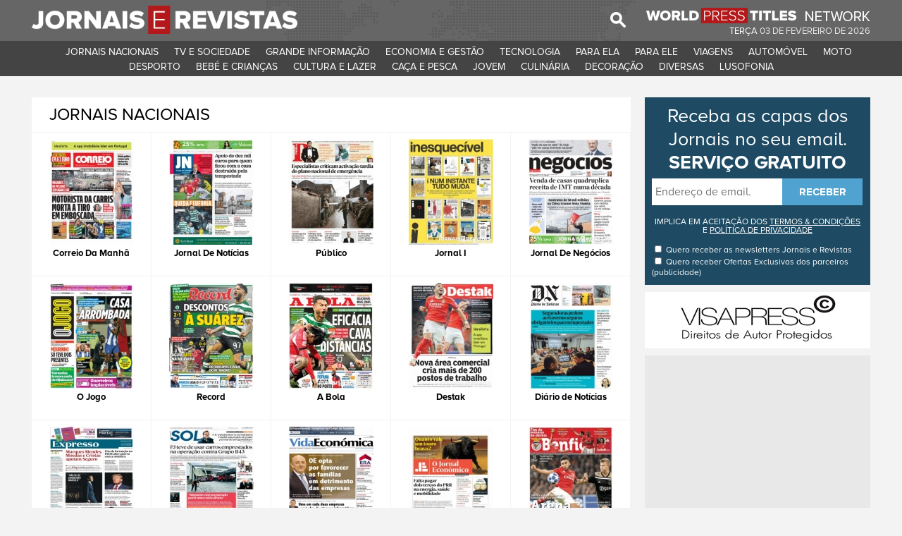

--- FILE ---
content_type: text/html; charset=UTF-8
request_url: https://www.jornaiserevistas.com/
body_size: 129520
content:
<!DOCTYPE html PUBLIC "-//W3C//DTD XHTML+RDFa 1.0//EN" "http://www.w3.org/MarkUp/DTD/xhtml-rdfa-1.dtd"><html xmlns="http://www.w3.org/1999/xhtml">
<head>
    <meta http-equiv="Content-Type" content="text/html; charset=utf-8" />
    <title>Jornais e Revistas</title>    <meta http-equiv="content-language" content="pt-PT">
    
    <meta name="title" content="Jornais e Revistas" />
        <meta name="subject" content="Receba as principais capas dos Jornais e Revistas do dia no seu email logo pela manh&#xE3;!" />
    <meta name="keywords" lang="pt" content="jornais e revistas, capas, jornais, revistas, jornal, correio da manhã, jornal notícias, jornais e noticias, a capa, jornais portugueses, revistas e jornais, jornais hoje, jornais portugal, jornais diários, revistas em portugal, revistas portuguesas" />
    <meta name="abstract" content="jornais e revistas, capas, jornais, revistas, jornal, correio da manhã, jornal notícias, jornais e noticias, a capa, jornais portugueses, revistas e jornais, jornais hoje, jornais portugal, jornais diários, revistas em portugal, revistas portuguesas" />
    <meta name="resource-type" content="document" />
    <meta name="distribution" content="global" />
    <meta name="rating" content="general" />
    <meta name="robots" content="index, follow" />
    <meta name="alexa" content="100" />
    <meta name="pagerank?" content="10" />
    <meta name="audience" content="all" />
    <meta name="application-name" content="Jornais e Revistas"/>
    <meta name="msapplication-TileColor" content="#b91515"/>
    <meta name="msapplication-TileImage" content="/images/jr.png"/>
    <meta name="viewport" content="width=device-width, initial-scale=1.0">
    <!-- cssHelper -->
    <link href="/css/fonts.css" media="screen" rel="stylesheet" type="text/css" />
<link href="https://cdn.worldpresstitles.com/css/app.min.css?id=07c91ee12ebb694c380a7f0809d5579f" media="screen" rel="stylesheet" type="text/css" />    <!-- end cssHelper -->
    <!--<meta name="apple-itunes-app" content="app-id=999326729"/>-->
    <!--<script src="//ajax.googleapis.com/ajax/libs/jquery/1.11.2/jquery.min.js"></script>-->

    <meta property="og:title" content="Jornais e Revistas" />
<meta property="og:type" content="website" />
<meta property="og:locale" content="pt_PT" />
<meta property="og:site_name" content="Jornais e Revistas" />
<meta property="og:description" content="Receba as principais capas dos Jornais e Revistas do dia no seu email logo pela manh&amp;#xE3;!" />
<meta property="og:image" content="https://cdn.worldpresstitles.com/facebook/facebook_portugal.png" />    <!--<link rel="canonical" href="http://<1?=$_SERVER['SERVER_NAME']?>" />-->
    <!-- script para dialog da iFrame Asap -->
    <!--<link rel="stylesheet" href="//code.jquery.com/ui/1.11.4/themes/smoothness/jquery-ui.css">-->
    <!--<script src="//code.jquery.com/ui/1.11.4/jquery-ui.js"></script>-->
    <!--<script src="//code.jquery.com/ui/1.11.4/jquery-ui.min.js" integrity="sha256-xNjb53/rY+WmG+4L6tTl9m6PpqknWZvRt0rO1SRnJzw=" crossorigin="anonymous"></script>-->

    <!-- javascriptHelper -->
        <!-- end javascriptHelper -->
    <link rel="Shortcut Icon" href="https://cdn.worldpresstitles.com/sysimages/favicon.ico" />
    <script async src="//pagead2.googlesyndication.com/pagead/js/adsbygoogle.js"></script>
    <script defer="defer">
        (adsbygoogle = window.adsbygoogle || []).push({
            google_ad_client: "ca-pub-5990868310294203",
            enable_page_level_ads: true
        });
    </script>
            <script type="text/javascript">
            window._taboola = window._taboola || [];
            _taboola.push({article:'auto'});
            !function (e, f, u, i) {
                if (!document.getElementById(i)){
                    e.async = 1;
                    e.src = u;
                    e.id = i;
                    f.parentNode.insertBefore(e, f);
                }
            }(document.createElement('script'),
                document.getElementsByTagName('script')[0],
                '//cdn.taboola.com/libtrc/wordpresstitles-network/loader.js',
                'tb_loader_script');
        </script>
    
</head>
	
<body>
<div id="firstNav">
	<div class="container firstNavImg">

		<ul class="logoUl">
    <li><a href="/"><img  class="logo" height="53" width="auto" src="https://cdn.worldpresstitles.com/sysimages/logo_portugal.png"/></a></li>
    <li><a class="menuDrop320"><span class="icon-menu show320"></span></a></li>
</ul>

<ul style="float:right">
    <li class="special hide960 hide780 hide520 hide320">
        <a target="_blank" href="https://www.worldpresstitles.com"><img height="22" width="318" src="https://cdn.worldpresstitles.com/sysimages/wpt_logo.png"/></a>
            </li>
    <li style="margin-top: 15px; text-align: right;" class="special hide960 hide780 hide520 hide320 text-uppercase c-portugal">
        terça        <span class="c-portugal" style="color:#e7e7e7;">
            03             DE             fevereiro             DE             2026        </span>
    </li>
</ul>
<input type="hidden" id="country_name" value="portugal" />		<ul class=" hide520 hide320" style="float:right; margin-right:18px; height: 43px">
			<li>
				<img class="searchImg" width="22" height="22" src="https://cdn.worldpresstitles.com/sysimages/search.png">
				<div hidden class="shadow campoPesquisa" >
					<form method='post' id="search" name="search" class="mainForm" action='/search'>
						<input  name="searchCover" class="pesquisar" type="text" placeholder="Pesquisar"/>
					</form>
					<span class="searchImgBlack"><img height="22" width="22" src="https://cdn.worldpresstitles.com/sysimages/search_selected.png"></span>
				</div>
			</li>
		</ul>
		
	</div>
</div>
<div id="secondNav" class="secondary">
		<div class="container hide320">
		<ul class="secondNavUL primary size">
			<li class="menuDrop"></li>
			<li class="lupaPesquisar hide960 hide780" ></li>
			<div hidden="" class="shadow campoPesquisaMobile hide960 hide780 ">
				<form method='post'id="search" name="search" class="mainForm" action='/search'>
					<input  name="searchCover" class="pesquisar" type="text" style="" placeholder="Pesquisar"/>
				</form>
				<span class="searchImgBlackMobile"><img height="22" width="22" src="https://cdn.worldpresstitles.com/sysimages/search_selected.png"></span>
			</div>
							<li class="listaCategoria">

					<a href="/categoria/1/jornais-nacionais">JORNAIS NACIONAIS</a>
				</li>
							<li class="listaCategoria">

					<a href="/categoria/2/tv-e-sociedade">TV E SOCIEDADE</a>
				</li>
							<li class="listaCategoria">

					<a href="/categoria/3/grande-informacao">GRANDE INFORMAçãO</a>
				</li>
							<li class="listaCategoria">

					<a href="/categoria/4/economia-e-gestao">ECONOMIA E GESTãO</a>
				</li>
							<li class="listaCategoria">

					<a href="/categoria/5/tecnologia">TECNOLOGIA</a>
				</li>
							<li class="listaCategoria">

					<a href="/categoria/6/para-ela">PARA ELA</a>
				</li>
							<li class="listaCategoria">

					<a href="/categoria/7/para-ele">PARA ELE</a>
				</li>
							<li class="listaCategoria">

					<a href="/categoria/8/viagens">VIAGENS</a>
				</li>
							<li class="listaCategoria">

					<a href="/categoria/9/automovel">AUTOMóVEL</a>
				</li>
							<li class="listaCategoria">

					<a href="/categoria/10/moto">MOTO</a>
				</li>
							<li class="listaCategoria">

					<a href="/categoria/11/desporto">DESPORTO</a>
				</li>
							<li class="listaCategoria">

					<a href="/categoria/12/bebe-e-criancas">BEBé E CRIANçAS</a>
				</li>
							<li class="listaCategoria">

					<a href="/categoria/13/cultura-e-lazer">CULTURA E LAZER</a>
				</li>
							<li class="listaCategoria">

					<a href="/categoria/14/caca-e-pesca">CAçA E PESCA</a>
				</li>
							<li class="listaCategoria">

					<a href="/categoria/15/jovem">JOVEM</a>
				</li>
							<li class="listaCategoria">

					<a href="/categoria/16/culinaria">CULINáRIA</a>
				</li>
							<li class="listaCategoria">

					<a href="/categoria/17/decoracao">DECORAçãO</a>
				</li>
							<li class="listaCategoria">

					<a href="/categoria/20/diversas">DIVERSAS</a>
				</li>
							<li class="listaCategoria">

					<a href="/categoria/504/lusofonia">LUSOFONIA</a>
				</li>
					</ul>
	</div>
			<div class="container menuContent shadow">
		<ul class="secondNavUL dropmenuJQ">
							<li><a href="/categoria/1/jornais-nacionais">JORNAIS NACIONAIS</a></li>
							<li><a href="/categoria/2/tv-e-sociedade">TV E SOCIEDADE</a></li>
							<li><a href="/categoria/3/grande-informacao">GRANDE INFORMAçãO</a></li>
							<li><a href="/categoria/4/economia-e-gestao">ECONOMIA E GESTãO</a></li>
							<li><a href="/categoria/5/tecnologia">TECNOLOGIA</a></li>
							<li><a href="/categoria/6/para-ela">PARA ELA</a></li>
							<li><a href="/categoria/7/para-ele">PARA ELE</a></li>
							<li><a href="/categoria/8/viagens">VIAGENS</a></li>
							<li><a href="/categoria/9/automovel">AUTOMóVEL</a></li>
							<li><a href="/categoria/10/moto">MOTO</a></li>
							<li><a href="/categoria/11/desporto">DESPORTO</a></li>
							<li><a href="/categoria/12/bebe-e-criancas">BEBé E CRIANçAS</a></li>
							<li><a href="/categoria/13/cultura-e-lazer">CULTURA E LAZER</a></li>
							<li><a href="/categoria/14/caca-e-pesca">CAçA E PESCA</a></li>
							<li><a href="/categoria/15/jovem">JOVEM</a></li>
							<li><a href="/categoria/16/culinaria">CULINáRIA</a></li>
							<li><a href="/categoria/17/decoracao">DECORAçãO</a></li>
							<li><a href="/categoria/20/diversas">DIVERSAS</a></li>
							<li><a href="/categoria/504/lusofonia">LUSOFONIA</a></li>
					</ul>
	</div>
	</div>			<div class="container minHeight">
			<div class="col-full category" id="20">
			<div id="blocker"></div>
			<a href="/categoria/1/jornais-nacionais" style="text-decoration:none; font-family:proximaregular,Helvetica,Arial"><h1 style="text-transform:uppercase;">Jornais Nacionais</h1></a>
							<a href="/capa/8/correio-da-manha">
					<div class="cover">

						<img class="lazy" height="92" width="118" data-original="https://cdn.worldpresstitles.com/image/portugal/thumbs/MDMwMjIwMjYlN2Njb3JyZWlvX2RhX21hbmhh">

						<div class="caption">
							<span class="fontbold">Correio Da Manh&atilde;</span>
						</div>

					</div>

				</a>
							<a href="/capa/12/jornal-de-noticias">
					<div class="cover">

						<img class="lazy" height="92" width="118" data-original="https://cdn.worldpresstitles.com/image/portugal/thumbs/MDIwMjIwMjYlN2Nqb3JuYWxfZGVfbm90aWNpYXM=">

						<div class="caption">
							<span class="fontbold">Jornal De Notícias</span>
						</div>

					</div>

				</a>
							<a href="/capa/11/publico">
					<div class="cover">

						<img class="lazy" height="92" width="118" data-original="https://cdn.worldpresstitles.com/image/portugal/thumbs/MDMwMjIwMjYlN2NwdWJsaWNv">

						<div class="caption">
							<span class="fontbold">Público</span>
						</div>

					</div>

				</a>
							<a href="/capa/10/jornal-i">
					<div class="cover">

						<img class="lazy" height="92" width="118" data-original="https://cdn.worldpresstitles.com/image/portugal/thumbs/MDUwODIwMjUlN2Nqb3JuYWxfaTY4OTFkYTU1NDQ0MDk=">

						<div class="caption">
							<span class="fontbold">Jornal I</span>
						</div>

					</div>

				</a>
							<a href="/capa/644/jornal-de-negocios">
					<div class="cover">

						<img class="lazy" height="92" width="118" data-original="https://cdn.worldpresstitles.com/image/portugal/thumbs/MDIwMjIwMjYlN2Nqb3JuYWxfZGVfbmVnb2Npb3M2OTgwMjlhMDgxOGZj">

						<div class="caption">
							<span class="fontbold">Jornal De  Negócios</span>
						</div>

					</div>

				</a>
							<a href="/capa/13/o-jogo">
					<div class="cover">

						<img class="lazy" height="92" width="118" data-original="https://cdn.worldpresstitles.com/image/portugal/thumbs/MDMwMjIwMjYlN2NvX2pvZ28=">

						<div class="caption">
							<span class="fontbold">O Jogo</span>
						</div>

					</div>

				</a>
							<a href="/capa/1/record">
					<div class="cover">

						<img class="lazy" height="92" width="118" data-original="https://cdn.worldpresstitles.com/image/portugal/thumbs/MDIwMjIwMjYlN2NyZWNvcmQ2OTgwMjlhNWRlYTYw">

						<div class="caption">
							<span class="fontbold">Record</span>
						</div>

					</div>

				</a>
							<a href="/capa/26/a-bola">
					<div class="cover">

						<img class="lazy" height="92" width="118" data-original="https://cdn.worldpresstitles.com/image/portugal/thumbs/MDIwMjIwMjYlN2NhX2JvbGE2OTgwMjlhYjUxNTE2">

						<div class="caption">
							<span class="fontbold">A Bola</span>
						</div>

					</div>

				</a>
							<a href="/capa/16/destak">
					<div class="cover">

						<img class="lazy" height="92" width="118" data-original="https://cdn.worldpresstitles.com/image/portugal/thumbs/MzAwMzIwMjUlN2NkZXN0YWs2N2U4ZmU2ZmEwM2Q3">

						<div class="caption">
							<span class="fontbold">Destak</span>
						</div>

					</div>

				</a>
							<a href="/capa/9/diario-de-noticias">
					<div class="cover">

						<img class="lazy" height="92" width="118" data-original="https://cdn.worldpresstitles.com/image/portugal/thumbs/MDMwMjIwMjYlN2NkaWFyaW9fZGVfbm90aWNpYXM=">

						<div class="caption">
							<span class="fontbold">Diário de Notícias</span>
						</div>

					</div>

				</a>
							<a href="/capa/19/expresso">
					<div class="cover">

						<img class="lazy" height="92" width="118" data-original="https://cdn.worldpresstitles.com/image/portugal/thumbs/MjQwMTIwMjYlN2NleHByZXNzbzY5NzQ2MWYxOGFkYjE=">

						<div class="caption">
							<span class="fontbold">Expresso</span>
						</div>

					</div>

				</a>
							<a href="/capa/20/sol">
					<div class="cover">

						<img class="lazy" height="92" width="118" data-original="https://cdn.worldpresstitles.com/image/portugal/thumbs/MzAwMTIwMjYlN2Nzb2w2OTdjNTM0ZTNmOWEz">

						<div class="caption">
							<span class="fontbold">Sol</span>
						</div>

					</div>

				</a>
							<a href="/capa/23/vida-economica">
					<div class="cover">

						<img class="lazy" height="92" width="118" data-original="https://cdn.worldpresstitles.com/image/portugal/thumbs/MjYxMDIwMTglN2N2aWRhX2Vjb25vbWljYTViZDJiZDZmY2RlMGM=">

						<div class="caption">
							<span class="fontbold">Vida Económica</span>
						</div>

					</div>

				</a>
							<a href="/capa/664/jornal-economico">
					<div class="cover">

						<img class="lazy" height="92" width="118" data-original="https://cdn.worldpresstitles.com/image/portugal/thumbs/MzAwMTIwMjYlN2Nqb3JuYWxfZWNvbm9taWNv">

						<div class="caption">
							<span class="fontbold">Jornal Económico</span>
						</div>

					</div>

				</a>
							<a href="/capa/24/o-benfica">
					<div class="cover">

						<img class="lazy" height="92" width="118" data-original="https://cdn.worldpresstitles.com/image/portugal/thumbs/MjYxMDIwMTglN2NvX2JlbmZpY2E1YmQyYmQ2OGI0YWJj">

						<div class="caption">
							<span class="fontbold">O Benfica</span>
						</div>

					</div>

				</a>
							<a href="/capa/218/dragoes">
					<div class="cover">

						<img class="lazy" height="92" width="118" data-original="https://cdn.worldpresstitles.com/image/portugal/thumbs/MTcwOTIwMTglN2NkcmFnb2VzNWI5ZjY5NTk1ZWM5ZA==">

						<div class="caption">
							<span class="fontbold">Dragões</span>
						</div>

					</div>

				</a>
							<a href="/capa/25/sporting">
					<div class="cover">

						<img class="lazy" height="92" width="118" data-original="https://cdn.worldpresstitles.com/image/portugal/thumbs/MDIwMTIwMjAlN2NzcG9ydGluZzVlMGQ3NGNiNTk0YjM=">

						<div class="caption">
							<span class="fontbold">Sporting</span>
						</div>

					</div>

				</a>
							<a href="/capa/22/o-diabo">
					<div class="cover">

						<img class="lazy" height="92" width="118" data-original="https://cdn.worldpresstitles.com/image/portugal/thumbs/MTgwMTIwMjYlN2NvX2RpYWJvNjk2YzdlZWYyZTY2Ng==">

						<div class="caption">
							<span class="fontbold">O Diabo</span>
						</div>

					</div>

				</a>
							<a href="/capa/221/avante">
					<div class="cover">

						<img class="lazy" height="92" width="118" data-original="https://cdn.worldpresstitles.com/image/portugal/thumbs/MjkwNTIwMjUlN2NhdmFudGU2ODM4Mjg4NTJhYzgy">

						<div class="caption">
							<span class="fontbold">Avante</span>
						</div>

					</div>

				</a>
							<a href="/capa/222/mundo-portugues">
					<div class="cover">

						<img class="lazy" height="92" width="118" data-original="https://cdn.worldpresstitles.com/image/portugal/thumbs/MDQwMzIwMjIlN2NtdW5kb19wb3J0dWd1ZXM2MjIxYzI3MzhlY2Nh">

						<div class="caption">
							<span class="fontbold">Mundo Português</span>
						</div>

					</div>

				</a>
						<div class="clear"></div>
		</div>
		<br clear="all">
					<div class="formNewsDiv showBlock520 showBlock320" style="display:none">
				<div class="before">
    Receba as capas dos <br>
    Jornais no seu email.<br>
    <span class="fontbold">SERVI&Ccedil;O GRATUITO</span>
</div>
<div class="after">
    <b>Obrigado por se ter registado.</b><br>
    <span style='font-size:18px;'>Consulte agora o seu email para confirmar a inscri&ccedil;&atilde;o.</span><br>
</div>
<div class="submitNewsForm before">
    <input name="aqui2"  type="text" placeholder="Endere&ccedil;o de email."/>
    <button type="button"><span class="fontbold">RECEBER </span></button>
</div>
    <br clear="all">
    <p style="font-size: 12px;line-height: 16px;">IMPLICA EM ACEITAÇÃO DOS <a style='color:white;text-decoration: underline!important;' target='_blank' href='http://www.jornaiserevistas.com/pagina/termos-e-condicoes'>TERMOS & CONDIÇÕES</a> E <a style='color:white;text-decoration: underline!important;' target='_blank' href='http://www.jornaiserevistas.com/pagina/politica-de-privacidade'>POLÍTICA DE PRIVACIDADE</a></p>
    <div style="font-size: 12px;">
						<span style="text-align: left;float:left;">
							<input type="checkbox" id="terms" name="terms" value="true"/>
                            Quero receber as newsletters <a href="http://www.jornaiserevistas.com/" target="_blank" style="color:#fff;"> Jornais e Revistas</a> 						</span>
                    <br/>
            <span style="text-align: left;float:left;">
								<input type="checkbox" id="terms_mkt" name="terms_mkt" value="true"/>
                Quero receber Ofertas Exclusivas dos parceiros (publicidade)							</span>
                <input type="hidden" id="msgTerms" value="Para se inscrever no nosso serviço, é necessário aceitar os Termos e Condições."/>
    </div>
    				<div class="clear"></div>
			</div>
							<div class="showBlock520 showBlock320" style="margin-bottom:5px; display:none;">
					<img height="80" width="308" src="https://cdn.worldpresstitles.com/sysimages/selo_pub.jpg">
				</div>
						<div class="pubSpace showBlock520 showBlock320" style="display:none;">
				<script async src="//pagead2.googlesyndication.com/pagead/js/adsbygoogle.js"></script>
<!-- JR PT - HP #1 - Novo Layout -->
<ins class="adsbygoogle"
     style="display:inline-block;width:300px;height:600px"
     data-ad-client="ca-pub-5990868310294203"
     data-ad-slot="5900384644"></ins>
<script>
(adsbygoogle = window.adsbygoogle || []).push({});
</script>			</div>
							<div class="col-full category" id="20">
			<div id="blocker"></div>
			<a href="/categoria/2/tv-e-sociedade" style="text-decoration:none; font-family:proximaregular,Helvetica,Arial"><h1 style="text-transform:uppercase;">TV e Sociedade</h1></a>
							<a href="/capa/34/vip">
					<div class="cover">

						<img class="lazy" height="92" width="118" data-original="https://cdn.worldpresstitles.com/image/portugal/thumbs/MTMxMTIwMjAlN2N2aXA1ZmFlMmMyMjhiOWY0">

						<div class="caption">
							<span class="fontbold">Vip</span>
						</div>

					</div>

				</a>
							<a href="/capa/33/lux">
					<div class="cover">

						<img class="lazy" height="92" width="118" data-original="https://cdn.worldpresstitles.com/image/portugal/thumbs/MzAwMTIwMjYlN2NsdXg2OTdjNTM0MjExMDNk">

						<div class="caption">
							<span class="fontbold">Lux</span>
						</div>

					</div>

				</a>
							<a href="/capa/27/caras">
					<div class="cover">

						<img class="lazy" height="92" width="118" data-original="https://cdn.worldpresstitles.com/image/portugal/thumbs/MzEwMTIwMjUlN2NjYXJhczY3OWM2NmFmMmU3NTY=">

						<div class="caption">
							<span class="fontbold">Caras</span>
						</div>

					</div>

				</a>
							<a href="/capa/29/nova-gente">
					<div class="cover">

						<img class="lazy" height="92" width="118" data-original="https://cdn.worldpresstitles.com/image/portugal/thumbs/MjQxMDIwMTglN2Nub3ZhX2dlbnRlNWJkMDAyM2ZiZDc2NA==">

						<div class="caption">
							<span class="fontbold">Nova Gente</span>
						</div>

					</div>

				</a>
							<a href="/capa/30/tv-7-dias">
					<div class="cover">

						<img class="lazy" height="92" width="118" data-original="https://cdn.worldpresstitles.com/image/portugal/thumbs/MjkwMTIwMjYlN2N0dl83X2RpYXM2OTdhZWQ0NDY4ZmY2">

						<div class="caption">
							<span class="fontbold">TV 7 Dias</span>
						</div>

					</div>

				</a>
							<a href="/capa/28/tv-guia">
					<div class="cover">

						<img class="lazy" height="92" width="118" data-original="https://cdn.worldpresstitles.com/image/portugal/thumbs/MTgwMTIwMjYlN2N0dl9ndWlhNjk2YzdlZjkxMjUxOA==">

						<div class="caption">
							<span class="fontbold">TV Guia</span>
						</div>

					</div>

				</a>
							<a href="/capa/36/tv-mais">
					<div class="cover">

						<img class="lazy" height="92" width="118" data-original="https://cdn.worldpresstitles.com/image/portugal/thumbs/MTgwMTIwMjUlN2N0dl9tYWlzNjc4YjZkYWM4MThhNg==">

						<div class="caption">
							<span class="fontbold">Tv Mais</span>
						</div>

					</div>

				</a>
							<a href="/capa/32/mariana">
					<div class="cover">

						<img class="lazy" height="92" width="118" data-original="https://cdn.worldpresstitles.com/image/portugal/thumbs/MjgxMDIwMjIlN2NtYXJpYW5hNjM1YjVjOWQ4MjVmMA==">

						<div class="caption">
							<span class="fontbold">Mariana</span>
						</div>

					</div>

				</a>
							<a href="/capa/748/maismariana">
					<div class="cover">

						<img class="lazy" height="92" width="118" data-original="https://cdn.worldpresstitles.com/image/portugal/thumbs/MjMxMDIwMTglN2NtYWlzbWFyaWFuYTViY2VjZDNlZWYzYjA=">

						<div class="caption">
							<span class="fontbold">MaisMariana</span>
						</div>

					</div>

				</a>
							<a href="/capa/37/ana">
					<div class="cover">

						<img class="lazy" height="92" width="118" data-original="https://cdn.worldpresstitles.com/image/portugal/thumbs/MTkwODIwMTklN2NhbmE1ZDVhMTA0Y2UxYTg5">

						<div class="caption">
							<span class="fontbold">Ana</span>
						</div>

					</div>

				</a>
							<a href="/capa/31/maria">
					<div class="cover">

						<img class="lazy" height="92" width="118" data-original="https://cdn.worldpresstitles.com/image/portugal/thumbs/MjkwMTIwMjYlN2NtYXJpYTY5N2FlZDM1N2IzYzA=">

						<div class="caption">
							<span class="fontbold">Maria</span>
						</div>

					</div>

				</a>
							<a href="/capa/38/telenovelas">
					<div class="cover">

						<img class="lazy" height="92" width="118" data-original="https://cdn.worldpresstitles.com/image/portugal/thumbs/MjEwMjIwMjUlN2N0ZWxlbm92ZWxhczY3YjgzZmRmNmM1MWI=">

						<div class="caption">
							<span class="fontbold">Telenovelas</span>
						</div>

					</div>

				</a>
							<a href="/capa/392/cristina">
					<div class="cover">

						<img class="lazy" height="92" width="118" data-original="https://cdn.worldpresstitles.com/image/portugal/thumbs/MDMwMjIwMjAlN2NjcmlzdGluYTVlMzgwNGEwYjM5Njc=">

						<div class="caption">
							<span class="fontbold">Cristina</span>
						</div>

					</div>

				</a>
							<a href="/capa/667/julia">
					<div class="cover">

						<img class="lazy" height="92" width="118" data-original="https://cdn.worldpresstitles.com/image/portugal/thumbs/MDMwMjIwMjAlN2NqdWxpYTVlMzgwNDlmNTFmMjY=">

						<div class="caption">
							<span class="fontbold">Júlia</span>
						</div>

					</div>

				</a>
							<a href="/capa/219/magazine-hd">
					<div class="cover">

						<img class="lazy" height="92" width="118" data-original="https://cdn.worldpresstitles.com/image/portugal/thumbs/MjIxMDIwMTglN2NtYWdhemluZV9oZDViY2RiMGZhNGU4MmI=">

						<div class="caption">
							<span class="fontbold">Magazine HD</span>
						</div>

					</div>

				</a>
							<a href="/capa/40/vidas">
					<div class="cover">

						<img class="lazy" height="92" width="118" data-original="https://cdn.worldpresstitles.com/image/portugal/thumbs/MzEwMTIwMjYlN2N2aWRhczY5N2RlMDMyOWRlODQ=">

						<div class="caption">
							<span class="fontbold">Vidas</span>
						</div>

					</div>

				</a>
							<a href="/capa/337/sexta---tv-e-lazer">
					<div class="cover">

						<img class="lazy" height="92" width="118" data-original="https://cdn.worldpresstitles.com/image/portugal/thumbs/MzExMjIwMjElN2NzZXh0YV8tX3R2X2VfbGF6ZXI2MWNlOTFiNjIyYTRk">

						<div class="caption">
							<span class="fontbold">Sexta - Tv & Lazer</span>
						</div>

					</div>

				</a>
							<a href="/capa/381/domingo">
					<div class="cover">

						<img class="lazy" height="92" width="118" data-original="https://cdn.worldpresstitles.com/image/portugal/thumbs/MDEwMjIwMjYlN2Nkb21pbmdvNjk3ZWU1NmY4M2EzMQ==">

						<div class="caption">
							<span class="fontbold">Domingo</span>
						</div>

					</div>

				</a>
							<a href="/capa/672/share-magazine">
					<div class="cover">

						<img class="lazy" height="92" width="118" data-original="https://cdn.worldpresstitles.com/image/portugal/thumbs/MTExMDIwMTglN2NzaGFyZV9tYWdhemluZTViYmY0NjYzMzgxNTY=">

						<div class="caption">
							<span class="fontbold">Share Magazine</span>
						</div>

					</div>

				</a>
							<a href="/capa/697/hora-vip">
					<div class="cover">

						<img class="lazy" height="92" width="118" data-original="https://cdn.worldpresstitles.com/image/portugal/thumbs/MjAwNzIwMTglN2Nob3JhX3ZpcDViNTFiYTA5ODc4ZTQ=">

						<div class="caption">
							<span class="fontbold">Hora Vip</span>
						</div>

					</div>

				</a>
						<div class="clear"></div>
		</div>
		<br clear="all">
								<!--<div class="vippySpace showBlock520 showBlock320" style="display:none;">
					<script src="http://widget.vippy.tv/img.php?c=pt&pos=0,2&type=dark&source=jornaiserevistas&medium=hp_halfpage"></script> 
				</div>-->
							<div class="col-full category" id="17">
			<div id="blocker"></div>
			<a href="/categoria/3/grande-informacao" style="text-decoration:none; font-family:proximaregular,Helvetica,Arial"><h1 style="text-transform:uppercase;">Grande Informação</h1></a>
							<a href="/capa/45/visao">
					<div class="cover">

						<img class="lazy" height="92" width="118" data-original="https://cdn.worldpresstitles.com/image/portugal/thumbs/MzAwMTIwMjYlN2N2aXNhbzY5N2M1MzRmNTA5NjU=">

						<div class="caption">
							<span class="fontbold">Visão</span>
						</div>

					</div>

				</a>
							<a href="/capa/46/sabado">
					<div class="cover">

						<img class="lazy" height="92" width="118" data-original="https://cdn.worldpresstitles.com/image/portugal/thumbs/MTYxMDIwMjUlN2NzYWJhZG8=">

						<div class="caption">
							<span class="fontbold">Sábado</span>
						</div>

					</div>

				</a>
							<a href="/capa/215/e">
					<div class="cover">

						<img class="lazy" height="92" width="118" data-original="https://cdn.worldpresstitles.com/image/portugal/thumbs/MjQwMTIwMjYlN2NlNjk3NDYyMTZhNDE5Yg==">

						<div class="caption">
							<span class="fontbold">E</span>
						</div>

					</div>

				</a>
							<a href="/capa/149/noticias-magazine">
					<div class="cover">

						<img class="lazy" height="92" width="118" data-original="https://cdn.worldpresstitles.com/image/portugal/thumbs/MjIxMDIwMTglN2Nub3RpY2lhc19tYWdhemluZTViY2Q2MGFhOTc1YmM=">

						<div class="caption">
							<span class="fontbold">Notícias Magazine</span>
						</div>

					</div>

				</a>
							<a href="/capa/390/bi">
					<div class="cover">

						<img class="lazy" height="92" width="118" data-original="https://cdn.worldpresstitles.com/image/portugal/thumbs/MDgxMDIwMTglN2NiaTViYmIwYTViY2ZiNTc=">

						<div class="caption">
							<span class="fontbold">BI</span>
						</div>

					</div>

				</a>
							<a href="/capa/53/inimigo-publico">
					<div class="cover">

						<img class="lazy" height="92" width="118" data-original="https://cdn.worldpresstitles.com/image/portugal/thumbs/MTcxMjIwMjElN2NpbmltaWdvX3B1YmxpY28=">

						<div class="caption">
							<span class="fontbold">Inimigo Público</span>
						</div>

					</div>

				</a>
							<a href="/capa/94/national-geographic">
					<div class="cover">

						<img class="lazy" height="92" width="118" data-original="https://cdn.worldpresstitles.com/image/portugal/thumbs/MjgwOTIwMTglN2NuYXRpb25hbF9nZW9ncmFwaGljNWJhZTEwOWNkMmMzZA==">

						<div class="caption">
							<span class="fontbold">National Geographic</span>
						</div>

					</div>

				</a>
							<a href="/capa/659/national-geographic-edicao-especial">
					<div class="cover">

						<img class="lazy" height="92" width="118" data-original="https://cdn.worldpresstitles.com/image/portugal/thumbs/MjUxMDIwMTglN2NuYXRpb25hbF9nZW9ncmFwaGljX2VkaWNhb19lc3BlY2lhbDViZDE4MmU2OWFmY2E=">

						<div class="caption">
							<span class="fontbold">National Geographic Edição Especial</span>
						</div>

					</div>

				</a>
							<a href="/capa/571/must">
					<div class="cover">

						<img class="lazy" height="92" width="118" data-original="https://cdn.worldpresstitles.com/image/portugal/thumbs/MjUxMDIwMTglN2NtdXN0NWJkMTc0MmY0ODU4MQ==">

						<div class="caption">
							<span class="fontbold">Must</span>
						</div>

					</div>

				</a>
							<a href="/capa/50/courrier-internacional">
					<div class="cover">

						<img class="lazy" height="92" width="118" data-original="https://cdn.worldpresstitles.com/image/portugal/thumbs/MDgxMDIwMTglN2Njb3Vycmllcl9pbnRlcm5hY2lvbmFsNWJiYjBhNWU3MTE3NQ==">

						<div class="caption">
							<span class="fontbold">Courrier Internacional</span>
						</div>

					</div>

				</a>
							<a href="/capa/296/quero-saber">
					<div class="cover">

						<img class="lazy" height="92" width="118" data-original="https://cdn.worldpresstitles.com/image/portugal/thumbs/MjIwNTIwMTglN2NxdWVyb19zYWJlcjViMDNlOGY5YTBiNGY=">

						<div class="caption">
							<span class="fontbold">Quero Saber</span>
						</div>

					</div>

				</a>
							<a href="/capa/51/super-interessante">
					<div class="cover">

						<img class="lazy" height="92" width="118" data-original="https://cdn.worldpresstitles.com/image/portugal/thumbs/MDExMDIwMTglN2NzdXBlcl9pbnRlcmVzc2FudGU1YmIxZDgzNTFjYmYz">

						<div class="caption">
							<span class="fontbold">Super Interessante</span>
						</div>

					</div>

				</a>
							<a href="/capa/318/visao-historia">
					<div class="cover">

						<img class="lazy" height="92" width="118" data-original="https://cdn.worldpresstitles.com/image/portugal/thumbs/MTAwODIwMTglN2N2aXNhb19oaXN0b3JpYTViNmQzZjczMzI2ZTM=">

						<div class="caption">
							<span class="fontbold">Visão História</span>
						</div>

					</div>

				</a>
							<a href="/capa/585/jn-historia">
					<div class="cover">

						<img class="lazy" height="92" width="118" data-original="https://cdn.worldpresstitles.com/image/portugal/thumbs/MTkwNDIwMTglN2Nqbl9oaXN0b3JpYTVhZDg2N2JlZTEyN2I=">

						<div class="caption">
							<span class="fontbold">JN História</span>
						</div>

					</div>

				</a>
							<a href="/capa/368/w-magazine">
					<div class="cover">

						<img class="lazy" height="92" width="118" data-original="https://cdn.worldpresstitles.com/image/portugal/thumbs/MDgwNjIwMjAlN2N3X21hZ2F6aW5lNWVkZTBlMDRhNTk4YQ==">

						<div class="caption">
							<span class="fontbold">W Magazine</span>
						</div>

					</div>

				</a>
							<a href="/capa/477/xxi-ter-opiniao">
					<div class="cover">

						<img class="lazy" height="92" width="118" data-original="https://cdn.worldpresstitles.com/image/portugal/thumbs/MDMwNzIwMTclN2N4eGlfdGVyX29waW5pYW81OTVhMDNmOGQwNmJk">

						<div class="caption">
							<span class="fontbold">XXI Ter Opinião</span>
						</div>

					</div>

				</a>
							<a href="/capa/679/revista-moscavide-portela">
					<div class="cover">

						<img class="lazy" height="92" width="118" data-original="https://cdn.worldpresstitles.com/image/portugal/thumbs/MTIwMTIwMTglN2NyZXZpc3RhX21vc2NhdmlkZV9wb3J0ZWxhNWE1ODUyZTU5MThhMA==">

						<div class="caption">
							<span class="fontbold">Revista Moscavide Portela</span>
						</div>

					</div>

				</a>
						<div class="clear"></div>
		</div>
		<br clear="all">
				<div class="col-full category" id="20">
			<div id="blocker"></div>
			<a href="/categoria/4/economia-e-gestao" style="text-decoration:none; font-family:proximaregular,Helvetica,Arial"><h1 style="text-transform:uppercase;">Economia e Gestão</h1></a>
							<a href="/capa/572/forbes">
					<div class="cover">

						<img class="lazy" height="92" width="118" data-original="https://cdn.worldpresstitles.com/image/portugal/thumbs/MDExMDIwMTglN2Nmb3JiZXM1YmIxZTUxZDBiOTQ3">

						<div class="caption">
							<span class="fontbold">Forbes</span>
						</div>

					</div>

				</a>
							<a href="/capa/54/exame">
					<div class="cover">

						<img class="lazy" height="92" width="118" data-original="https://cdn.worldpresstitles.com/image/portugal/thumbs/MDExMDIwMTglN2NleGFtZTViYjFlNTFiMTcwYjc=">

						<div class="caption">
							<span class="fontbold">Exame</span>
						</div>

					</div>

				</a>
							<a href="/capa/55/executive-digest">
					<div class="cover">

						<img class="lazy" height="92" width="118" data-original="https://cdn.worldpresstitles.com/image/portugal/thumbs/MjQwOTIwMTglN2NleGVjdXRpdmVfZGlnZXN0NWJhOGJjZjM4ZWMyZA==">

						<div class="caption">
							<span class="fontbold">Executive Digest</span>
						</div>

					</div>

				</a>
							<a href="/capa/56/marketeer">
					<div class="cover">

						<img class="lazy" height="92" width="118" data-original="https://cdn.worldpresstitles.com/image/portugal/thumbs/MjQwOTIwMTglN2NtYXJrZXRlZXI1YmE4YmNmZTZjODgz">

						<div class="caption">
							<span class="fontbold">Marketeer</span>
						</div>

					</div>

				</a>
							<a href="/capa/370/human-resources">
					<div class="cover">

						<img class="lazy" height="92" width="118" data-original="https://cdn.worldpresstitles.com/image/portugal/thumbs/MjQwOTIwMTglN2NodW1hbl9yZXNvdXJjZXM1YmE4YmNmODUxYTg0">

						<div class="caption">
							<span class="fontbold">Human Resources</span>
						</div>

					</div>

				</a>
							<a href="/capa/61/rh-magazine">
					<div class="cover">

						<img class="lazy" height="92" width="118" data-original="https://cdn.worldpresstitles.com/image/portugal/thumbs/MDkxMDIwMTglN2NyaF9tYWdhemluZTViYmM2ZGZmY2MyYWM=">

						<div class="caption">
							<span class="fontbold">RH Magazine</span>
						</div>

					</div>

				</a>
							<a href="/capa/731/et-cetera">
					<div class="cover">

						<img class="lazy" height="92" width="118" data-original="https://cdn.worldpresstitles.com/image/portugal/thumbs/MjYxMDIwMTglN2NldF9jZXRlcmE1YmQyZDJhZWE3NDdj">

						<div class="caption">
							<span class="fontbold">Et Cetera</span>
						</div>

					</div>

				</a>
							<a href="/capa/297/dinheiro-vivo">
					<div class="cover">

						<img class="lazy" height="92" width="118" data-original="https://cdn.worldpresstitles.com/image/portugal/thumbs/MDcwODIwMTglN2NkaW5oZWlyb192aXZvNWI2OTVkMjMwZjBmMw==">

						<div class="caption">
							<span class="fontbold">Dinheiro Vivo</span>
						</div>

					</div>

				</a>
							<a href="/capa/321/publituris">
					<div class="cover">

						<img class="lazy" height="92" width="118" data-original="https://cdn.worldpresstitles.com/image/portugal/thumbs/MTUwMTIwMjYlN2NwdWJsaXR1cmlzNjk2ODYwZTE5ZTU5Ng==">

						<div class="caption">
							<span class="fontbold">Publituris</span>
						</div>

					</div>

				</a>
							<a href="/capa/749/lider-magazine">
					<div class="cover">

						<img class="lazy" height="92" width="118" data-original="https://cdn.worldpresstitles.com/image/portugal/thumbs/MTIxMDIwMTglN2NsaWRlcl9tYWdhemluZTViYzA1OWNiOGI1NzY=">

						<div class="caption">
							<span class="fontbold">Líder Magazine</span>
						</div>

					</div>

				</a>
							<a href="/capa/747/pme-magazine">
					<div class="cover">

						<img class="lazy" height="92" width="118" data-original="https://cdn.worldpresstitles.com/image/portugal/thumbs/MjUxMDIwMTglN2NwbWVfbWFnYXppbmU1YmQxODcwNzE5Njc2">

						<div class="caption">
							<span class="fontbold">PME Magazine</span>
						</div>

					</div>

				</a>
							<a href="/capa/298/expresso-economia">
					<div class="cover">

						<img class="lazy" height="92" width="118" data-original="https://cdn.worldpresstitles.com/image/portugal/thumbs/MjQwMTIwMjYlN2NleHByZXNzb19lY29ub21pYTY5NzQ2MWY1NGEyZmY=">

						<div class="caption">
							<span class="fontbold">Expresso Economia</span>
						</div>

					</div>

				</a>
							<a href="/capa/673/economia-e-mercado">
					<div class="cover">

						<img class="lazy" height="92" width="118" data-original="https://cdn.worldpresstitles.com/image/portugal/thumbs/MDExMDIwMTglN2NlY29ub21pYV9lX21lcmNhZG81YmIxZTUxNzE4N2E5">

						<div class="caption">
							<span class="fontbold">Economia E Mercado</span>
						</div>

					</div>

				</a>
							<a href="/capa/674/i9-magazine">
					<div class="cover">

						<img class="lazy" height="92" width="118" data-original="https://cdn.worldpresstitles.com/image/portugal/thumbs/MDkwNTIwMTglN2NpOV9tYWdhemluZTVhZjJjZDkyZGEwMjg=">

						<div class="caption">
							<span class="fontbold">I9 Magazine</span>
						</div>

					</div>

				</a>
							<a href="/capa/161/front-line">
					<div class="cover">

						<img class="lazy" height="92" width="118" data-original="https://cdn.worldpresstitles.com/image/portugal/thumbs/MTIxMDIwMTglN2Nmcm9udF9saW5lNWJjMDRjZTQ2NjFmMA==">

						<div class="caption">
							<span class="fontbold">Front Line</span>
						</div>

					</div>

				</a>
							<a href="/capa/59/briefing">
					<div class="cover">

						<img class="lazy" height="92" width="118" data-original="https://cdn.worldpresstitles.com/image/portugal/thumbs/MjgwOTIwMTglN2NicmllZmluZzViYWRlNTlmNmRhYzE=">

						<div class="caption">
							<span class="fontbold">Briefing</span>
						</div>

					</div>

				</a>
							<a href="/capa/646/risco">
					<div class="cover">

						<img class="lazy" height="92" width="118" data-original="https://cdn.worldpresstitles.com/image/portugal/thumbs/MTMwMzIwMTglN2NyaXNjbzVhYTdjYjUzNTFkMTE=">

						<div class="caption">
							<span class="fontbold">Risco</span>
						</div>

					</div>

				</a>
							<a href="/capa/158/construir">
					<div class="cover">

						<img class="lazy" height="92" width="118" data-original="https://cdn.worldpresstitles.com/image/portugal/thumbs/MTcwOTIwMTglN2Njb25zdHJ1aXI1YjlmNjk1NTU3YWEy">

						<div class="caption">
							<span class="fontbold">Construir</span>
						</div>

					</div>

				</a>
							<a href="/capa/57/meios-e-publicidade">
					<div class="cover">

						<img class="lazy" height="92" width="118" data-original="https://cdn.worldpresstitles.com/image/portugal/thumbs/MTIxMDIwMTglN2NtZWlvc19lX3B1YmxpY2lkYWRlNWJjMDRjZTVlMGM4ZA==">

						<div class="caption">
							<span class="fontbold">Meios E Publicidade</span>
						</div>

					</div>

				</a>
							<a href="/capa/60/human">
					<div class="cover">

						<img class="lazy" height="92" width="118" data-original="https://cdn.worldpresstitles.com/image/portugal/thumbs/MTcwOTIwMTglN2NodW1hbjViOWY2OTYwNDVhM2U=">

						<div class="caption">
							<span class="fontbold">Human</span>
						</div>

					</div>

				</a>
						<div class="clear"></div>
		</div>
		<br clear="all">
				<div class="col-full category" id="13">
			<div id="blocker"></div>
			<a href="/categoria/5/tecnologia" style="text-decoration:none; font-family:proximaregular,Helvetica,Arial"><h1 style="text-transform:uppercase;">Tecnologia</h1></a>
							<a href="/capa/64/exame-informatica">
					<div class="cover">

						<img class="lazy" height="92" width="118" data-original="https://cdn.worldpresstitles.com/image/portugal/thumbs/MDExMDIwMTglN2NleGFtZV9pbmZvcm1hdGljYTViYjFkODFhMWY1ZmU=">

						<div class="caption">
							<span class="fontbold">Exame Informática</span>
						</div>

					</div>

				</a>
							<a href="/capa/73/pc-guia">
					<div class="cover">

						<img class="lazy" height="92" width="118" data-original="https://cdn.worldpresstitles.com/image/portugal/thumbs/MzEwMTIwMjYlN2NwY19ndWlh">

						<div class="caption">
							<span class="fontbold">PC Guia</span>
						</div>

					</div>

				</a>
							<a href="/capa/68/gadget">
					<div class="cover">

						<img class="lazy" height="92" width="118" data-original="https://cdn.worldpresstitles.com/image/portugal/thumbs/MjMxMjIwMjAlN2NnYWRnZXQ=">

						<div class="caption">
							<span class="fontbold">Gadget</span>
						</div>

					</div>

				</a>
							<a href="/capa/578/web-design-para-todos">
					<div class="cover">

						<img class="lazy" height="92" width="118" data-original="https://cdn.worldpresstitles.com/image/portugal/thumbs/MDcwMTIwMTYlN2N3ZWJfZGVzaWduX3BhcmFfdG9kb3M=">

						<div class="caption">
							<span class="fontbold">Web Design Para Todos</span>
						</div>

					</div>

				</a>
							<a href="/capa/433/guia-da-internet">
					<div class="cover">

						<img class="lazy" height="92" width="118" data-original="https://cdn.worldpresstitles.com/image/portugal/thumbs/MjIxMDIwMTglN2NndWlhX2RhX2ludGVybmV0NWJjZGIwZjhjMDFmNw==">

						<div class="caption">
							<span class="fontbold">Guia Da Internet</span>
						</div>

					</div>

				</a>
							<a href="/capa/434/computador">
					<div class="cover">

						<img class="lazy" height="92" width="118" data-original="https://cdn.worldpresstitles.com/image/portugal/thumbs/MjEwOTIwMTglN2Njb21wdXRhZG9yNWJhNGYyNTcxNDEyMA==">

						<div class="caption">
							<span class="fontbold">Computador</span>
						</div>

					</div>

				</a>
							<a href="/capa/435/informatica-facil">
					<div class="cover">

						<img class="lazy" height="92" width="118" data-original="https://cdn.worldpresstitles.com/image/portugal/thumbs/MTgwNzIwMTglN2NpbmZvcm1hdGljYV9mYWNpbDViNGVmMDE0OTQ5NGM=">

						<div class="caption">
							<span class="fontbold">Informática Fácil</span>
						</div>

					</div>

				</a>
							<a href="/capa/436/programar">
					<div class="cover">

						<img class="lazy" height="92" width="118" data-original="https://cdn.worldpresstitles.com/image/portugal/thumbs/MTAxMDIwMTglN2Nwcm9ncmFtYXI1YmJkYTkyZTIxMDM1">

						<div class="caption">
							<span class="fontbold">Programar</span>
						</div>

					</div>

				</a>
							<a href="/capa/277/o-mundo-da-fotografia">
					<div class="cover">

						<img class="lazy" height="92" width="118" data-original="https://cdn.worldpresstitles.com/image/portugal/thumbs/MTcwOTIwMTglN2NvX211bmRvX2RhX2ZvdG9ncmFmaWE1YjlmNjQ1NDYxYzlk">

						<div class="caption">
							<span class="fontbold">O Mundo Da Fotografia</span>
						</div>

					</div>

				</a>
							<a href="/capa/397/zoom">
					<div class="cover">

						<img class="lazy" height="92" width="118" data-original="https://cdn.worldpresstitles.com/image/portugal/thumbs/MDMwMzIwMTclN2N6b29tNThiOTVkODYyMjMyNw==">

						<div class="caption">
							<span class="fontbold">Zoom</span>
						</div>

					</div>

				</a>
							<a href="/capa/550/iphone-6">
					<div class="cover">

						<img class="lazy" height="92" width="118" data-original="https://cdn.worldpresstitles.com/image/portugal/thumbs/MjgwODIwMTUlN2NpcGhvbmVfNg==">

						<div class="caption">
							<span class="fontbold">IPhone 6</span>
						</div>

					</div>

				</a>
							<a href="/capa/551/android">
					<div class="cover">

						<img class="lazy" height="92" width="118" data-original="https://cdn.worldpresstitles.com/image/portugal/thumbs/MjgwODIwMTUlN2NhbmRyb2lk">

						<div class="caption">
							<span class="fontbold">Android</span>
						</div>

					</div>

				</a>
							<a href="/capa/680/pushstart">
					<div class="cover">

						<img class="lazy" height="92" width="118" data-original="https://cdn.worldpresstitles.com/image/portugal/thumbs/MTgxMjIwMTclN2NwdXNoc3RhcnQ1YTM3ZDgzYTBjN2Jj">

						<div class="caption">
							<span class="fontbold">Pushstart</span>
						</div>

					</div>

				</a>
						<div class="clear"></div>
		</div>
		<br clear="all">
				<div class="col-full category" id="20">
			<div id="blocker"></div>
			<a href="/categoria/6/para-ela" style="text-decoration:none; font-family:proximaregular,Helvetica,Arial"><h1 style="text-transform:uppercase;">Para Ela</h1></a>
							<a href="/capa/76/activa">
					<div class="cover">

						<img class="lazy" height="92" width="118" data-original="https://cdn.worldpresstitles.com/image/portugal/thumbs/MDMwMjIwMjAlN2NhY3RpdmE1ZTM4MDRhNGUxMGJh">

						<div class="caption">
							<span class="fontbold">Activa</span>
						</div>

					</div>

				</a>
							<a href="/capa/81/elle">
					<div class="cover">

						<img class="lazy" height="92" width="118" data-original="https://cdn.worldpresstitles.com/image/portugal/thumbs/MDExMDIwMTglN2NlbGxlNWJiMWQ4MTgxZGUwNQ==">

						<div class="caption">
							<span class="fontbold">Elle</span>
						</div>

					</div>

				</a>
							<a href="/capa/662/elle-tendencias">
					<div class="cover">

						<img class="lazy" height="92" width="118" data-original="https://cdn.worldpresstitles.com/image/portugal/thumbs/MTQwMjIwMTglN2NlbGxlX3RlbmRlbmNpYXM1YTg0MDVjMzNmNTM4">

						<div class="caption">
							<span class="fontbold">Elle Tendências</span>
						</div>

					</div>

				</a>
							<a href="/capa/80/vogue">
					<div class="cover">

						<img class="lazy" height="92" width="118" data-original="https://cdn.worldpresstitles.com/image/portugal/thumbs/MTcwOTIwMTglN2N2b2d1ZTViOWY2NDdjNDg4Mzg=">

						<div class="caption">
							<span class="fontbold">Vogue</span>
						</div>

					</div>

				</a>
							<a href="/capa/78/maxima">
					<div class="cover">

						<img class="lazy" height="92" width="118" data-original="https://cdn.worldpresstitles.com/image/portugal/thumbs/MDExMDIwMTglN2NtYXhpbWE1YmIxZDgyMTRiNzhk">

						<div class="caption">
							<span class="fontbold">Máxima</span>
						</div>

					</div>

				</a>
							<a href="/capa/74/happy-woman">
					<div class="cover">

						<img class="lazy" height="92" width="118" data-original="https://cdn.worldpresstitles.com/image/portugal/thumbs/MTIxMDIwMTglN2NoYXBweV93b21hbjViYzA1YTMxNmU1M2I=">

						<div class="caption">
							<span class="fontbold">Happy Woman</span>
						</div>

					</div>

				</a>
							<a href="/capa/75/lux-woman">
					<div class="cover">

						<img class="lazy" height="92" width="118" data-original="https://cdn.worldpresstitles.com/image/portugal/thumbs/MDExMDIwMTglN2NsdXhfd29tYW41YmIxZDgxYzAzMjc3">

						<div class="caption">
							<span class="fontbold">Lux Woman</span>
						</div>

					</div>

				</a>
							<a href="/capa/744/delas">
					<div class="cover">

						<img class="lazy" height="92" width="118" data-original="https://cdn.worldpresstitles.com/image/portugal/thumbs/MzAwNzIwMTglN2NkZWxhczViNWVkYmM1NDdkMzk=">

						<div class="caption">
							<span class="fontbold">Delas</span>
						</div>

					</div>

				</a>
							<a href="/capa/324/womens-health">
					<div class="cover">

						<img class="lazy" height="92" width="118" data-original="https://cdn.worldpresstitles.com/image/portugal/thumbs/MDQxMDIwMTglN2N3b21lbnNfaGVhbHRoNWJiNWYyZTdhNDcxZQ==">

						<div class="caption">
							<span class="fontbold">Womens Health</span>
						</div>

					</div>

				</a>
							<a href="/capa/663/caras-especial">
					<div class="cover">

						<img class="lazy" height="92" width="118" data-original="https://cdn.worldpresstitles.com/image/portugal/thumbs/MjIwMzIwMTglN2NjYXJhc19lc3BlY2lhbDVhYjM0ZGVkMDcyZWE=">

						<div class="caption">
							<span class="fontbold">Caras Especial</span>
						</div>

					</div>

				</a>
							<a href="/capa/416/m-my-magazine">
					<div class="cover">

						<img class="lazy" height="92" width="118" data-original="https://cdn.worldpresstitles.com/image/portugal/thumbs/MTIxMjIwMTYlN2NtX215X21hZ2F6aW5lNTg0ZTcwMWFmMmQ4ZA==">

						<div class="caption">
							<span class="fontbold">M My Magazine</span>
						</div>

					</div>

				</a>
							<a href="/capa/689/mulheres">
					<div class="cover">

						<img class="lazy" height="92" width="118" data-original="https://cdn.worldpresstitles.com/image/portugal/thumbs/MTcwNzIwMTclN2NtdWxoZXJlczU5NmM4YTgzMTg0MmE=">

						<div class="caption">
							<span class="fontbold">Mulheres</span>
						</div>

					</div>

				</a>
							<a href="/capa/363/sport-life-mulher">
					<div class="cover">

						<img class="lazy" height="92" width="118" data-original="https://cdn.worldpresstitles.com/image/portugal/thumbs/MTYwNjIwMTclN2NzcG9ydF9saWZlX211bGhlcjU5NDM4YzRiN2FkZmY=">

						<div class="caption">
							<span class="fontbold">Sport Life Mulher</span>
						</div>

					</div>

				</a>
							<a href="/capa/626/exklusiva">
					<div class="cover">

						<img class="lazy" height="92" width="118" data-original="https://cdn.worldpresstitles.com/image/portugal/thumbs/MDMwNzIwMTclN2NleGtsdXNpdmE1OTVhMDNlOGRiYzNh">

						<div class="caption">
							<span class="fontbold">Exklusiva</span>
						</div>

					</div>

				</a>
							<a href="/capa/377/vip-joias">
					<div class="cover">

						<img class="lazy" height="92" width="118" data-original="https://cdn.worldpresstitles.com/image/portugal/thumbs/MjQxMTIwMTUlN2N2aXBfam9pYXM=">

						<div class="caption">
							<span class="fontbold">Vip Jóias</span>
						</div>

					</div>

				</a>
							<a href="/capa/79/estetica-viva">
					<div class="cover">

						<img class="lazy" height="92" width="118" data-original="https://cdn.worldpresstitles.com/image/portugal/thumbs/MTkxMjIwMTclN2Nlc3RldGljYV92aXZhNWEzOTA0NjhjMzk1NA==">

						<div class="caption">
							<span class="fontbold">Estética Viva</span>
						</div>

					</div>

				</a>
							<a href="/capa/741/hora-vip-wedding">
					<div class="cover">

						<img class="lazy" height="92" width="118" data-original="https://cdn.worldpresstitles.com/image/portugal/thumbs/MTMwNzIwMTglN2Nob3JhX3ZpcF93ZWRkaW5nNWI0OGEzNmE5MzZjNw==">

						<div class="caption">
							<span class="fontbold">Hora Vip Wedding</span>
						</div>

					</div>

				</a>
							<a href="/capa/171/noivas-de-portugal">
					<div class="cover">

						<img class="lazy" height="92" width="118" data-original="https://cdn.worldpresstitles.com/image/portugal/thumbs/MDkwMTIwMTglN2Nub2l2YXNfZGVfcG9ydHVnYWw1YTU0YzAxYmI0OTVk">

						<div class="caption">
							<span class="fontbold">Noivas De Portugal</span>
						</div>

					</div>

				</a>
							<a href="/capa/540/moda-noiva">
					<div class="cover">

						<img class="lazy" height="92" width="118" data-original="https://cdn.worldpresstitles.com/image/portugal/thumbs/MDYwMjIwMTclN2Ntb2RhX25vaXZhNTg5ODUzNDZkNTE3Ng==">

						<div class="caption">
							<span class="fontbold">Moda Noiva</span>
						</div>

					</div>

				</a>
							<a href="/capa/575/i-love-brides">
					<div class="cover">

						<img class="lazy" height="92" width="118" data-original="https://cdn.worldpresstitles.com/image/portugal/thumbs/MTMwMTIwMjElN2NpX2xvdmVfYnJpZGVzNWZmZWNlOTRlMjgwZg==">

						<div class="caption">
							<span class="fontbold">I Love Brides</span>
						</div>

					</div>

				</a>
						<div class="clear"></div>
		</div>
		<br clear="all">
				<div class="col-full category" id="5">
			<div id="blocker"></div>
			<a href="/categoria/7/para-ele" style="text-decoration:none; font-family:proximaregular,Helvetica,Arial"><h1 style="text-transform:uppercase;">Para Ele</h1></a>
							<a href="/capa/411/playboy">
					<div class="cover">

						<img class="lazy" height="92" width="118" data-original="https://cdn.worldpresstitles.com/image/portugal/thumbs/MDgxMDIwMTglN2NwbGF5Ym95NWJiYjBhNmM2MDVjMw==">

						<div class="caption">
							<span class="fontbold">Playboy</span>
						</div>

					</div>

				</a>
							<a href="/capa/549/gq">
					<div class="cover">

						<img class="lazy" height="92" width="118" data-original="https://cdn.worldpresstitles.com/image/portugal/thumbs/MTIxMDIwMTglN2NncTViYzA1YzM0MjIzNmU=">

						<div class="caption">
							<span class="fontbold">GQ</span>
						</div>

					</div>

				</a>
							<a href="/capa/87/men-s-health">
					<div class="cover">

						<img class="lazy" height="92" width="118" data-original="https://cdn.worldpresstitles.com/image/portugal/thumbs/MDExMDIwMjQlN2NtZW5fc19oZWFsdGg=">

						<div class="caption">
							<span class="fontbold">Men's Health</span>
						</div>

					</div>

				</a>
							<a href="/capa/478/insomnia">
					<div class="cover">

						<img class="lazy" height="92" width="118" data-original="https://cdn.worldpresstitles.com/image/portugal/thumbs/MTkxMjIwMTclN2NpbnNvbW5pYTVhMzkwNDczZDU3Zjg=">

						<div class="caption">
							<span class="fontbold">Insomnia</span>
						</div>

					</div>

				</a>
							<a href="/capa/189/eles-e-elas">
					<div class="cover">

						<img class="lazy" height="92" width="118" data-original="https://cdn.worldpresstitles.com/image/portugal/thumbs/MjIwODIwMTglN2NlbGVzX2VfZWxhczViN2QxMDlhMGVhYTA=">

						<div class="caption">
							<span class="fontbold">Eles E Elas</span>
						</div>

					</div>

				</a>
						<div class="clear"></div>
		</div>
		<br clear="all">
				<div class="col-full category" id="16">
			<div id="blocker"></div>
			<a href="/categoria/8/viagens" style="text-decoration:none; font-family:proximaregular,Helvetica,Arial"><h1 style="text-transform:uppercase;">Viagens</h1></a>
							<a href="/capa/746/this-is-portugal">
					<div class="cover">

						<img class="lazy" height="92" width="118" data-original="https://cdn.worldpresstitles.com/image/portugal/thumbs/MzEwNzIwMTglN2N0aGlzX2lzX3BvcnR1Z2FsNWI2MDY3OTIzZGM1NQ==">

						<div class="caption">
							<span class="fontbold">This Is Portugal</span>
						</div>

					</div>

				</a>
							<a href="/capa/96/fugas">
					<div class="cover">

						<img class="lazy" height="92" width="118" data-original="https://cdn.worldpresstitles.com/image/portugal/thumbs/MzEwMTIwMjYlN2NmdWdhcw==">

						<div class="caption">
							<span class="fontbold">Fugas</span>
						</div>

					</div>

				</a>
							<a href="/capa/89/volta-ao-mundo">
					<div class="cover">

						<img class="lazy" height="92" width="118" data-original="https://cdn.worldpresstitles.com/image/portugal/thumbs/MjgwOTIwMTglN2N2b2x0YV9hb19tdW5kbzViYWUxMDllNjc3OGE=">

						<div class="caption">
							<span class="fontbold">Volta Ao Mundo</span>
						</div>

					</div>

				</a>
							<a href="/capa/373/viagens-e-resorts">
					<div class="cover">

						<img class="lazy" height="92" width="118" data-original="https://cdn.worldpresstitles.com/image/portugal/thumbs/MjIwODIwMTclN2N2aWFnZW5zX2VfcmVzb3J0czU5OWJjMWFmMGQ3Yzc=">

						<div class="caption">
							<span class="fontbold">Viagens E Resorts</span>
						</div>

					</div>

				</a>
							<a href="/capa/289/viajar">
					<div class="cover">

						<img class="lazy" height="92" width="118" data-original="https://cdn.worldpresstitles.com/image/portugal/thumbs/MDgxMDIwMTglN2N2aWFqYXI1YmJiMGE3MjQ3ZWNm">

						<div class="caption">
							<span class="fontbold">Viajar</span>
						</div>

					</div>

				</a>
							<a href="/capa/735/food-and-travel">
					<div class="cover">

						<img class="lazy" height="92" width="118" data-original="https://cdn.worldpresstitles.com/image/portugal/thumbs/MjkwNjIwMTglN2Nmb29kX2FuZF90cmF2ZWw1YjM1ZWZhOGE3ZWUw">

						<div class="caption">
							<span class="fontbold">Food And Travel</span>
						</div>

					</div>

				</a>
							<a href="/capa/654/viajar-especial">
					<div class="cover">

						<img class="lazy" height="92" width="118" data-original="https://cdn.worldpresstitles.com/image/portugal/thumbs/MjEwNjIwMTclN2N2aWFqYXJfZXNwZWNpYWw1OTRhMmZmNmEwNWEw">

						<div class="caption">
							<span class="fontbold">Viajar Especial</span>
						</div>

					</div>

				</a>
							<a href="/capa/675/travel">
					<div class="cover">

						<img class="lazy" height="92" width="118" data-original="https://cdn.worldpresstitles.com/image/portugal/thumbs/MDkwODIwMTclN2N0cmF2ZWw1OThhYzZmMjg1ZjYw">

						<div class="caption">
							<span class="fontbold">Travel & Safaris</span>
						</div>

					</div>

				</a>
							<a href="/capa/437/passear">
					<div class="cover">

						<img class="lazy" height="92" width="118" data-original="https://cdn.worldpresstitles.com/image/portugal/thumbs/MDExMDIwMTglN2NwYXNzZWFyNWJiMWQ4MmUwMzMxMA==">

						<div class="caption">
							<span class="fontbold">Passear</span>
						</div>

					</div>

				</a>
							<a href="/capa/545/destinos">
					<div class="cover">

						<img class="lazy" height="92" width="118" data-original="https://cdn.worldpresstitles.com/image/portugal/thumbs/MDMxMDIwMTglN2NkZXN0aW5vczViYjRjYjk0NzBkYjA=">

						<div class="caption">
							<span class="fontbold">Destinos</span>
						</div>

					</div>

				</a>
							<a href="/capa/506/turisver">
					<div class="cover">

						<img class="lazy" height="92" width="118" data-original="https://cdn.worldpresstitles.com/image/portugal/thumbs/MjgwODIwMTglN2N0dXJpc3ZlcjViODUwYmRkYmEzNGU=">

						<div class="caption">
							<span class="fontbold">Turisver</span>
						</div>

					</div>

				</a>
							<a href="/capa/467/cruzeiros">
					<div class="cover">

						<img class="lazy" height="92" width="118" data-original="https://cdn.worldpresstitles.com/image/portugal/thumbs/MjcwNzIwMTUlN2NjcnV6ZWlyb3M=">

						<div class="caption">
							<span class="fontbold">Cruzeiros</span>
						</div>

					</div>

				</a>
							<a href="/capa/97/unforgettable">
					<div class="cover">

						<img class="lazy" height="92" width="118" data-original="https://cdn.worldpresstitles.com/image/portugal/thumbs/MjcwNjIwMTglN2N1bmZvcmdldHRhYmxlNWIzMzU1ODJlNzhkMw==">

						<div class="caption">
							<span class="fontbold">Unforgettable</span>
						</div>

					</div>

				</a>
							<a href="/capa/440/mais-alentejo">
					<div class="cover">

						<img class="lazy" height="92" width="118" data-original="https://cdn.worldpresstitles.com/image/portugal/thumbs/MDgxMDIwMTglN2NtYWlzX2FsZW50ZWpvNWJiYjBhNjg0OTMxZQ==">

						<div class="caption">
							<span class="fontbold">Mais Alentejo</span>
						</div>

					</div>

				</a>
							<a href="/capa/441/mais-norte">
					<div class="cover">

						<img class="lazy" height="92" width="118" data-original="https://cdn.worldpresstitles.com/image/portugal/thumbs/MjMxMjIwMTYlN2NtYWlzX25vcnRlNTg1Y2ZkYTE3MGE5NQ==">

						<div class="caption">
							<span class="fontbold">Mais Norte</span>
						</div>

					</div>

				</a>
							<a href="/capa/465/i-like-this">
					<div class="cover">

						<img class="lazy" height="92" width="118" data-original="https://cdn.worldpresstitles.com/image/portugal/thumbs/MjgwODIwMTglN2NpX2xpa2VfdGhpczViODUwZTMzNDliMzg=">

						<div class="caption">
							<span class="fontbold">I Like This</span>
						</div>

					</div>

				</a>
						<div class="clear"></div>
		</div>
		<br clear="all">
				<div class="col-full category" id="17">
			<div id="blocker"></div>
			<a href="/categoria/9/automovel" style="text-decoration:none; font-family:proximaregular,Helvetica,Arial"><h1 style="text-transform:uppercase;">Automóvel</h1></a>
							<a href="/capa/247/turbo">
					<div class="cover">

						<img class="lazy" height="92" width="118" data-original="https://cdn.worldpresstitles.com/image/portugal/thumbs/MjMxMDIwMTglN2N0dXJibzViY2VjZDhiNDBmMDM=">

						<div class="caption">
							<span class="fontbold">Turbo</span>
						</div>

					</div>

				</a>
							<a href="/capa/308/top-gear">
					<div class="cover">

						<img class="lazy" height="92" width="118" data-original="https://cdn.worldpresstitles.com/image/portugal/thumbs/MTIxMDIwMTglN2N0b3BfZ2VhcjViYzA1YWVkNzM4ZDE=">

						<div class="caption">
							<span class="fontbold">Top Gear</span>
						</div>

					</div>

				</a>
							<a href="/capa/237/auto-foco">
					<div class="cover">

						<img class="lazy" height="92" width="118" data-original="https://cdn.worldpresstitles.com/image/portugal/thumbs/MzEwODIwMjMlN2NhdXRvX2ZvY282NGYwNDU3OGYyZWI4">

						<div class="caption">
							<span class="fontbold">Auto Foco</span>
						</div>

					</div>

				</a>
							<a href="/capa/244/auto-sport">
					<div class="cover">

						<img class="lazy" height="92" width="118" data-original="https://cdn.worldpresstitles.com/image/portugal/thumbs/MDcwMTIwMjElN2NhdXRvX3Nwb3J0NWZmNmFiY2YyYTFmMw==">

						<div class="caption">
							<span class="fontbold">Auto Sport</span>
						</div>

					</div>

				</a>
							<a href="/capa/443/carros-e-motores">
					<div class="cover">

						<img class="lazy" height="92" width="118" data-original="https://cdn.worldpresstitles.com/image/portugal/thumbs/MDExMDIwMTglN2NjYXJyb3NfZV9tb3RvcmVzNWJiMWQ4MTMzNzlmOQ==">

						<div class="caption">
							<span class="fontbold">Carros E Motores</span>
						</div>

					</div>

				</a>
							<a href="/capa/733/altagama">
					<div class="cover">

						<img class="lazy" height="92" width="118" data-original="https://cdn.worldpresstitles.com/image/portugal/thumbs/MjIwODIwMTglN2NhbHRhZ2FtYQ==">

						<div class="caption">
							<span class="fontbold">Altagama</span>
						</div>

					</div>

				</a>
							<a href="/capa/737/pesados-e-mercadorias">
					<div class="cover">

						<img class="lazy" height="92" width="118" data-original="https://cdn.worldpresstitles.com/image/portugal/thumbs/MDcwNTIwMTglN2NwZXNhZG9zX2VfbWVyY2Fkb3JpYXM1YWYwNDA5YTZiNmZh">

						<div class="caption">
							<span class="fontbold">Pesados E Mercadorias </span>
						</div>

					</div>

				</a>
							<a href="/capa/354/turbo-oficina">
					<div class="cover">

						<img class="lazy" height="92" width="118" data-original="https://cdn.worldpresstitles.com/image/portugal/thumbs/MjcwNzIwMTglN2N0dXJib19vZmljaW5hNWI1YWNiNWJkYTBlNw==">

						<div class="caption">
							<span class="fontbold">Turbo Oficina</span>
						</div>

					</div>

				</a>
							<a href="/capa/241/auto-compra-venda">
					<div class="cover">

						<img class="lazy" height="92" width="118" data-original="https://cdn.worldpresstitles.com/image/portugal/thumbs/MDgxMDIwMTglN2NhdXRvX2NvbXByYV92ZW5kYTViYmIwYTVhNWVhZTk=">

						<div class="caption">
							<span class="fontbold">Auto Compra Venda</span>
						</div>

					</div>

				</a>
							<a href="/capa/240/euro-transporte">
					<div class="cover">

						<img class="lazy" height="92" width="118" data-original="https://cdn.worldpresstitles.com/image/portugal/thumbs/MTExMDIwMTglN2NldXJvX3RyYW5zcG9ydGU1YmJmMDVlNmQxNjY0">

						<div class="caption">
							<span class="fontbold">Euro Transporte</span>
						</div>

					</div>

				</a>
							<a href="/capa/249/topos-e-classicos">
					<div class="cover">

						<img class="lazy" height="92" width="118" data-original="https://cdn.worldpresstitles.com/image/portugal/thumbs/MDgxMDIwMTglN2N0b3Bvc19lX2NsYXNzaWNvczViYmIwYTcwMzgwYWM=">

						<div class="caption">
							<span class="fontbold">Topos E Clássicos</span>
						</div>

					</div>

				</a>
							<a href="/capa/251/motor-classico">
					<div class="cover">

						<img class="lazy" height="92" width="118" data-original="https://cdn.worldpresstitles.com/image/portugal/thumbs/MTkxMjIwMTclN2Ntb3Rvcl9jbGFzc2ljbzVhMzkwNDgwYzQyNWE=">

						<div class="caption">
							<span class="fontbold">Motor Clássico</span>
						</div>

					</div>

				</a>
							<a href="/capa/444/automotive">
					<div class="cover">

						<img class="lazy" height="92" width="118" data-original="https://cdn.worldpresstitles.com/image/portugal/thumbs/MDExMDIwMTglN2NhdXRvbW90aXZlNWJiMWQ4MGQ1NmQ1OQ==">

						<div class="caption">
							<span class="fontbold">Automotive</span>
						</div>

					</div>

				</a>
							<a href="/capa/445/fleet-magazine">
					<div class="cover">

						<img class="lazy" height="92" width="118" data-original="https://cdn.worldpresstitles.com/image/portugal/thumbs/MjkwMzIwMTglN2NmbGVldF9tYWdhemluZTVhYmNhNWRlYTAzY2M=">

						<div class="caption">
							<span class="fontbold">Fleet Magazine</span>
						</div>

					</div>

				</a>
							<a href="/capa/454/jornal-das-oficinas">
					<div class="cover">

						<img class="lazy" height="92" width="118" data-original="https://cdn.worldpresstitles.com/image/portugal/thumbs/MDgxMDIwMTglN2Nqb3JuYWxfZGFzX29maWNpbmFzNWJiYjBhNjI0MjMzNg==">

						<div class="caption">
							<span class="fontbold">Jornal Das Oficinas</span>
						</div>

					</div>

				</a>
							<a href="/capa/396/auto-vintage">
					<div class="cover">

						<img class="lazy" height="92" width="118" data-original="https://cdn.worldpresstitles.com/image/portugal/thumbs/MDYwOTIwMTclN2NhdXRvX3ZpbnRhZ2U1OWFmYjY5NTcyNzcw">

						<div class="caption">
							<span class="fontbold">Auto Vintage</span>
						</div>

					</div>

				</a>
							<a href="/capa/582/manutencao-automovel">
					<div class="cover">

						<img class="lazy" height="92" width="118" data-original="https://cdn.worldpresstitles.com/image/portugal/thumbs/MTEwMTIwMTYlN2NtYW51dGVuY2FvX2F1dG9tb3ZlbA==">

						<div class="caption">
							<span class="fontbold">Manutenção Automóvel</span>
						</div>

					</div>

				</a>
						<div class="clear"></div>
		</div>
		<br clear="all">
				<div class="col-full category" id="6">
			<div id="blocker"></div>
			<a href="/categoria/10/moto" style="text-decoration:none; font-family:proximaregular,Helvetica,Arial"><h1 style="text-transform:uppercase;">Moto</h1></a>
							<a href="/capa/635/motos">
					<div class="cover">

						<img class="lazy" height="92" width="118" data-original="https://cdn.worldpresstitles.com/image/portugal/thumbs/MDEwNDIwMjMlN2Ntb3Rvcw==">

						<div class="caption">
							<span class="fontbold">Motos</span>
						</div>

					</div>

				</a>
							<a href="/capa/257/moto-jornal">
					<div class="cover">

						<img class="lazy" height="92" width="118" data-original="https://cdn.worldpresstitles.com/image/portugal/thumbs/MjIxMDIwMTglN2Ntb3RvX2pvcm5hbDViY2RiMGZlNGUxYjA=">

						<div class="caption">
							<span class="fontbold">Moto Jornal</span>
						</div>

					</div>

				</a>
							<a href="/capa/446/motociclismo">
					<div class="cover">

						<img class="lazy" height="92" width="118" data-original="https://cdn.worldpresstitles.com/image/portugal/thumbs/MDEwOTIwMTclN2Ntb3RvY2ljbGlzbW81OWE5MWU5ODk0YTI0">

						<div class="caption">
							<span class="fontbold">Motociclismo</span>
						</div>

					</div>

				</a>
							<a href="/capa/448/so-classicas">
					<div class="cover">

						<img class="lazy" height="92" width="118" data-original="https://cdn.worldpresstitles.com/image/portugal/thumbs/MDExMDIwMTglN2Nzb19jbGFzc2ljYXM1YmIxZDgzMzEyOGE5">

						<div class="caption">
							<span class="fontbold">Só Clássicas</span>
						</div>

					</div>

				</a>
							<a href="/capa/728/rev">
					<div class="cover">

						<img class="lazy" height="92" width="118" data-original="https://cdn.worldpresstitles.com/image/portugal/thumbs/MjcwNjIwMTglN2NyZXY1YjMzNTU3M2RkMjIz">

						<div class="caption">
							<span class="fontbold">Rev</span>
						</div>

					</div>

				</a>
							<a href="/capa/449/trevl">
					<div class="cover">

						<img class="lazy" height="92" width="118" data-original="https://cdn.worldpresstitles.com/image/portugal/thumbs/MTkxMjIwMTclN2N0cmV2bDVhMzkyOTU2YTM1Mzk=">

						<div class="caption">
							<span class="fontbold">Trevl</span>
						</div>

					</div>

				</a>
						<div class="clear"></div>
		</div>
		<br clear="all">
				<div class="col-full category" id="13">
			<div id="blocker"></div>
			<a href="/categoria/11/desporto" style="text-decoration:none; font-family:proximaregular,Helvetica,Arial"><h1 style="text-transform:uppercase;">Desporto</h1></a>
							<a href="/capa/293/sport-life">
					<div class="cover">

						<img class="lazy" height="92" width="118" data-original="https://cdn.worldpresstitles.com/image/portugal/thumbs/MDIwNjIwMTclN2NzcG9ydF9saWZlNTkzMTMyNTM3MmQ0ZQ==">

						<div class="caption">
							<span class="fontbold">Sport Life</span>
						</div>

					</div>

				</a>
							<a href="/capa/208/mistica">
					<div class="cover">

						<img class="lazy" height="92" width="118" data-original="https://cdn.worldpresstitles.com/image/portugal/thumbs/MjgwNjIwMTglN2NtaXN0aWNhNWIzNGI4N2M3MDM4MA==">

						<div class="caption">
							<span class="fontbold">Mística</span>
						</div>

					</div>

				</a>
							<a href="/capa/493/fpf-360">
					<div class="cover">

						<img class="lazy" height="92" width="118" data-original="https://cdn.worldpresstitles.com/image/portugal/thumbs/MjIwMzIwMTglN2NGcGZfMzYwNWFiMzgwMTFlYzY5YQ==">

						<div class="caption">
							<span class="fontbold">FPF 360</span>
						</div>

					</div>

				</a>
							<a href="/capa/498/jogadores">
					<div class="cover">

						<img class="lazy" height="92" width="118" data-original="https://cdn.worldpresstitles.com/image/portugal/thumbs/MjgwNjIwMTglN2Nqb2dhZG9yZXM1YjM0Yjg3NTA3M2Vm">

						<div class="caption">
							<span class="fontbold">Jogadores</span>
						</div>

					</div>

				</a>
							<a href="/capa/199/bike-magazine">
					<div class="cover">

						<img class="lazy" height="92" width="118" data-original="https://cdn.worldpresstitles.com/image/portugal/thumbs/MDEwNjIwMTclN2NiaWtlX21hZ2F6aW5lNTkyZmU3ODEwZWJiOQ==">

						<div class="caption">
							<span class="fontbold">Bike Magazine</span>
						</div>

					</div>

				</a>
							<a href="/capa/203/freebike">
					<div class="cover">

						<img class="lazy" height="92" width="118" data-original="https://cdn.worldpresstitles.com/image/portugal/thumbs/MTYwNDIwMTglN2NmcmVlYmlrZTVhZDQ0ZmVlN2M4NDI=">

						<div class="caption">
							<span class="fontbold">Freebike</span>
						</div>

					</div>

				</a>
							<a href="/capa/201/ciclismo-a-fundo">
					<div class="cover">

						<img class="lazy" height="92" width="118" data-original="https://cdn.worldpresstitles.com/image/portugal/thumbs/MTkxMjIwMTclN2NjaWNsaXNtb19hX2Z1bmRvNWEzOTI5MjUxZmRlNQ==">

						<div class="caption">
							<span class="fontbold">Ciclismo A Fundo</span>
						</div>

					</div>

				</a>
							<a href="/capa/450/bikes-world">
					<div class="cover">

						<img class="lazy" height="92" width="118" data-original="https://cdn.worldpresstitles.com/image/portugal/thumbs/MDIxMTIwMTklN2NiaWtlc193b3JsZA==">

						<div class="caption">
							<span class="fontbold">Bikes World</span>
						</div>

					</div>

				</a>
							<a href="/capa/351/onfire-surf">
					<div class="cover">

						<img class="lazy" height="92" width="118" data-original="https://cdn.worldpresstitles.com/image/portugal/thumbs/MDQwNzIwMTYlN2NvbmZpcmVfc3VyZjU3N2EwZTExMDg2NGU=">

						<div class="caption">
							<span class="fontbold">Onfire Surf</span>
						</div>

					</div>

				</a>
							<a href="/capa/391/golfe">
					<div class="cover">

						<img class="lazy" height="92" width="118" data-original="https://cdn.worldpresstitles.com/image/portugal/thumbs/MjUwOTIwMTglN2Nnb2xmZTViYTllYjc5NjA1MDc=">

						<div class="caption">
							<span class="fontbold">Golfe</span>
						</div>

					</div>

				</a>
							<a href="/capa/202/equitacao">
					<div class="cover">

						<img class="lazy" height="92" width="118" data-original="https://cdn.worldpresstitles.com/image/portugal/thumbs/MzAwNzIwMTglN2NlcXVpdGFjYW81YjVlY2UzMDE1MGY0">

						<div class="caption">
							<span class="fontbold">Equitação</span>
						</div>

					</div>

				</a>
							<a href="/capa/529/noticias-do-tenis">
					<div class="cover">

						<img class="lazy" height="92" width="118" data-original="https://cdn.worldpresstitles.com/image/portugal/thumbs/MTkxMjIwMTclN2Nub3RpY2lhc19kb190ZW5pczVhMzkyOTMzOGUyNzA=">

						<div class="caption">
							<span class="fontbold">Notícias Do Ténis</span>
						</div>

					</div>

				</a>
							<a href="/capa/532/snooker-portugal">
					<div class="cover">

						<img class="lazy" height="92" width="118" data-original="https://cdn.worldpresstitles.com/image/portugal/thumbs/MTEwMzIwMTYlN2Nzbm9va2VyX3BvcnR1Z2Fs">

						<div class="caption">
							<span class="fontbold">Snooker Portugal</span>
						</div>

					</div>

				</a>
						<div class="clear"></div>
		</div>
		<br clear="all">
				<div class="col-full category" id="20">
			<div id="blocker"></div>
			<a href="/categoria/12/bebe-e-criancas" style="text-decoration:none; font-family:proximaregular,Helvetica,Arial"><h1 style="text-transform:uppercase;">Bebé e Crianças</h1></a>
							<a href="/capa/695/caras-kids">
					<div class="cover">

						<img class="lazy" height="92" width="118" data-original="https://cdn.worldpresstitles.com/image/portugal/thumbs/MDkwODIwMTclN2NjYXJhc19raWRzNTk4YTlhYjY0NTc2YQ==">

						<div class="caption">
							<span class="fontbold">Caras Kids</span>
						</div>

					</div>

				</a>
							<a href="/capa/147/super-bebes">
					<div class="cover">

						<img class="lazy" height="92" width="118" data-original="https://cdn.worldpresstitles.com/image/portugal/thumbs/MTEwNDIwMTclN2NzdXBlcl9iZWJlczU4ZWM5MmVmZjFhZDg=">

						<div class="caption">
							<span class="fontbold">Super Bebés</span>
						</div>

					</div>

				</a>
							<a href="/capa/302/o-nosso-bebe">
					<div class="cover">

						<img class="lazy" height="92" width="118" data-original="https://cdn.worldpresstitles.com/image/portugal/thumbs/MDIwNTIwMTglN2NvX25vc3NvX2JlYmU1YWU5ODU4MDQ5NDYx">

						<div class="caption">
							<span class="fontbold">O Nosso Bebé</span>
						</div>

					</div>

				</a>
							<a href="/capa/137/pais-e-filhos">
					<div class="cover">

						<img class="lazy" height="92" width="118" data-original="https://cdn.worldpresstitles.com/image/portugal/thumbs/MTkxMjIwMTclN2NwYWlzX2VfZmlsaG9zNWEzOTI5M2FhOWZjMg==">

						<div class="caption">
							<span class="fontbold">Pais E Filhos</span>
						</div>

					</div>

				</a>
							<a href="/capa/139/bebe-d-hoje">
					<div class="cover">

						<img class="lazy" height="92" width="118" data-original="https://cdn.worldpresstitles.com/image/portugal/thumbs/MDQwODIwMTYlN2NiZWJlX2RfaG9qZTU3YTJlN2Q3NzYxZjY=">

						<div class="caption">
							<span class="fontbold">Bebe D'Hoje</span>
						</div>

					</div>

				</a>
							<a href="/capa/637/super-bebes-especial">
					<div class="cover">

						<img class="lazy" height="92" width="118" data-original="https://cdn.worldpresstitles.com/image/portugal/thumbs/MTMwNTIwMTYlN2NzdXBlcl9iZWJlc19lc3BlY2lhbA==">

						<div class="caption">
							<span class="fontbold">Super Bebés Especial</span>
						</div>

					</div>

				</a>
							<a href="/capa/678/happy-kids">
					<div class="cover">

						<img class="lazy" height="92" width="118" data-original="https://cdn.worldpresstitles.com/image/portugal/thumbs/MDkxMDIwMTglN2NoYXBweV9raWRzNWJiYzg1MDMxM2VkZg==">

						<div class="caption">
							<span class="fontbold">Happy Kids</span>
						</div>

					</div>

				</a>
							<a href="/capa/481/primeiro-ano">
					<div class="cover">

						<img class="lazy" height="92" width="118" data-original="https://cdn.worldpresstitles.com/image/portugal/thumbs/MDYwODIwMTUlN2NwcmltZWlyb19hbm8=">

						<div class="caption">
							<span class="fontbold">Primeiro Ano</span>
						</div>

					</div>

				</a>
							<a href="/capa/364/crescer-especial">
					<div class="cover">

						<img class="lazy" height="92" width="118" data-original="https://cdn.worldpresstitles.com/image/portugal/thumbs/MjAxMjIwMTclN2NjcmVzY2VyX2VzcGVjaWFsNWEzYTY2MDczNjQxNg==">

						<div class="caption">
							<span class="fontbold">Crescer Especial</span>
						</div>

					</div>

				</a>
							<a href="/capa/670/terapia-da-cor-kids">
					<div class="cover">

						<img class="lazy" height="92" width="118" data-original="https://cdn.worldpresstitles.com/image/portugal/thumbs/MjMxMjIwMTYlN2N0ZXJhcGlhX2RhX2Nvcl9raWRzNTg1Y2Y5OGE0MDQwZQ==">

						<div class="caption">
							<span class="fontbold">Terapia Da Cor Kids</span>
						</div>

					</div>

				</a>
							<a href="/capa/496/moda-kids">
					<div class="cover">

						<img class="lazy" height="92" width="118" data-original="https://cdn.worldpresstitles.com/image/portugal/thumbs/MjcwNzIwMTYlN2Ntb2RhX2tpZHM1Nzk4NmY3MmYzYmIx">

						<div class="caption">
							<span class="fontbold">Moda Kids</span>
						</div>

					</div>

				</a>
							<a href="/capa/358/crescer">
					<div class="cover">

						<img class="lazy" height="92" width="118" data-original="https://cdn.worldpresstitles.com/image/portugal/thumbs/MTgwNzIwMTclN2NjcmVzY2VyNTk2ZGRlMDg1NmUwNw==">

						<div class="caption">
							<span class="fontbold">Crescer</span>
						</div>

					</div>

				</a>
							<a href="/capa/145/a-nossa-gravidez">
					<div class="cover">

						<img class="lazy" height="92" width="118" data-original="https://cdn.worldpresstitles.com/image/portugal/thumbs/MjAwODIwMTglN2NhX25vc3NhX2dyYXZpZGV6NWI3YTc0ZTcwMTRmZA==">

						<div class="caption">
							<span class="fontbold">A Nossa Gravidez</span>
						</div>

					</div>

				</a>
							<a href="/capa/482/gravidez-e-parto">
					<div class="cover">

						<img class="lazy" height="92" width="118" data-original="https://cdn.worldpresstitles.com/image/portugal/thumbs/MDYwODIwMTUlN2NncmF2aWRlel9lX3BhcnRv">

						<div class="caption">
							<span class="fontbold">Gravidez E Parto</span>
						</div>

					</div>

				</a>
							<a href="/capa/684/carros">
					<div class="cover">

						<img class="lazy" height="92" width="118" data-original="https://cdn.worldpresstitles.com/image/portugal/thumbs/MjAxMjIwMTclN2NjYXJyb3M1YTNhNjYwMGEwMjcy">

						<div class="caption">
							<span class="fontbold">Carros</span>
						</div>

					</div>

				</a>
							<a href="/capa/685/especial-disney">
					<div class="cover">

						<img class="lazy" height="92" width="118" data-original="https://cdn.worldpresstitles.com/image/portugal/thumbs/MDQwNDIwMTclN2Nlc3BlY2lhbF9kaXNuZXk1OGUzNmI4Njg3ZTcx">

						<div class="caption">
							<span class="fontbold">Especial Disney</span>
						</div>

					</div>

				</a>
							<a href="/capa/686/hiper-disney">
					<div class="cover">

						<img class="lazy" height="92" width="118" data-original="https://cdn.worldpresstitles.com/image/portugal/thumbs/MDQwNDIwMTclN2NoaXBlcl9kaXNuZXk1OGUzNmI4YTg3ZjU2">

						<div class="caption">
							<span class="fontbold">Hiper Disney</span>
						</div>

					</div>

				</a>
							<a href="/capa/375/simpsons">
					<div class="cover">

						<img class="lazy" height="92" width="118" data-original="https://cdn.worldpresstitles.com/image/portugal/thumbs/MDkwMzIwMTUlN2NzaW1wc29ucw==">

						<div class="caption">
							<span class="fontbold">Simpsons</span>
						</div>

					</div>

				</a>
							<a href="/capa/144/princesas">
					<div class="cover">

						<img class="lazy" height="92" width="118" data-original="https://cdn.worldpresstitles.com/image/portugal/thumbs/MjAxMjIwMTclN2NwcmluY2VzYXM1YTNhNjYxNDJjZjkx">

						<div class="caption">
							<span class="fontbold">Princesas</span>
						</div>

					</div>

				</a>
							<a href="/capa/387/disney-especial">
					<div class="cover">

						<img class="lazy" height="92" width="118" data-original="https://cdn.worldpresstitles.com/image/portugal/thumbs/MDQwMjIwMTUlN2NkaXNuZXlfZXNwZWNpYWw=">

						<div class="caption">
							<span class="fontbold">Disney Especial</span>
						</div>

					</div>

				</a>
						<div class="clear"></div>
		</div>
		<br clear="all">
				<div class="col-full category" id="20">
			<div id="blocker"></div>
			<a href="/categoria/13/cultura-e-lazer" style="text-decoration:none; font-family:proximaregular,Helvetica,Arial"><h1 style="text-transform:uppercase;">Cultura e Lazer</h1></a>
							<a href="/capa/127/timeout">
					<div class="cover">

						<img class="lazy" height="92" width="118" data-original="https://cdn.worldpresstitles.com/image/portugal/thumbs/MjQxMDIwMTglN2N0aW1lb3V0NWJkMDAyNDE2Nzg0Zg==">

						<div class="caption">
							<span class="fontbold">Timeout</span>
						</div>

					</div>

				</a>
							<a href="/capa/295/timeout-porto">
					<div class="cover">

						<img class="lazy" height="92" width="118" data-original="https://cdn.worldpresstitles.com/image/portugal/thumbs/MDIxMDIwMTglN2N0aW1lb3V0X3BvcnRvNWJiMzM4Y2M5NDMwZQ==">

						<div class="caption">
							<span class="fontbold">Timeout Porto</span>
						</div>

					</div>

				</a>
							<a href="/capa/404/dn-life">
					<div class="cover">

						<img class="lazy" height="92" width="118" data-original="https://cdn.worldpresstitles.com/image/portugal/thumbs/MjYxMDIwMTglN2Nkbl9saWZlNWJkMmFiZjJlZTkyNg==">

						<div class="caption">
							<span class="fontbold">DN Life</span>
						</div>

					</div>

				</a>
							<a href="/capa/405/evasoes-jn">
					<div class="cover">

						<img class="lazy" height="92" width="118" data-original="https://cdn.worldpresstitles.com/image/portugal/thumbs/MTgwMjIwMTklN2NldmFzb2VzX2puNWM2YTM0NGQ5Nzc3NA==">

						<div class="caption">
							<span class="fontbold">Evasões JN</span>
						</div>

					</div>

				</a>
							<a href="/capa/742/evasoes-360">
					<div class="cover">

						<img class="lazy" height="92" width="118" data-original="https://cdn.worldpresstitles.com/image/portugal/thumbs/MjIxMDIwMTglN2NldmFzb2VzXzM2MDViY2Q3ZWRlZGIwZTU=">

						<div class="caption">
							<span class="fontbold">Evasões 360</span>
						</div>

					</div>

				</a>
							<a href="/capa/134/ipsilon">
					<div class="cover">

						<img class="lazy" height="92" width="118" data-original="https://cdn.worldpresstitles.com/image/portugal/thumbs/MzAwMTIwMjYlN2NpcHNpbG9uNjk3YzUzNjQ2OTI3OA==">

						<div class="caption">
							<span class="fontbold">Ipsilon</span>
						</div>

					</div>

				</a>
							<a href="/capa/642/se7e">
					<div class="cover">

						<img class="lazy" height="92" width="118" data-original="https://cdn.worldpresstitles.com/image/portugal/thumbs/MzAwMTIwMjYlN2NzZTdlNjk3YzUzNGEyOWI1OA==">

						<div class="caption">
							<span class="fontbold">Se7e</span>
						</div>

					</div>

				</a>
							<a href="/capa/628/gps">
					<div class="cover">

						<img class="lazy" height="92" width="118" data-original="https://cdn.worldpresstitles.com/image/portugal/thumbs/MjUxMDIwMTglN2NncHM1YmQxNzQyYzlmZTRh">

						<div class="caption">
							<span class="fontbold">GPS</span>
						</div>

					</div>

				</a>
							<a href="/capa/131/jornal-de-letras">
					<div class="cover">

						<img class="lazy" height="92" width="118" data-original="https://cdn.worldpresstitles.com/image/portugal/thumbs/MTExMDIwMTglN2Nqb3JuYWxfZGVfbGV0cmFzNWJiZjA1ZTg2NzJhMA==">

						<div class="caption">
							<span class="fontbold">Jornal De Letras</span>
						</div>

					</div>

				</a>
							<a href="/capa/732/electra">
					<div class="cover">

						<img class="lazy" height="92" width="118" data-original="https://cdn.worldpresstitles.com/image/portugal/thumbs/MjUxMDIwMTglN2NlbGVjdHJhNWJkMTc2MzFiMTdhZA==">

						<div class="caption">
							<span class="fontbold">Electra</span>
						</div>

					</div>

				</a>
							<a href="/capa/745/a-nossa-prima">
					<div class="cover">

						<img class="lazy" height="92" width="118" data-original="https://cdn.worldpresstitles.com/image/portugal/thumbs/MzEwNzIwMTglN2NhX25vc3NhX3ByaW1hNWI2MDI5MzY3MGJjYg==">

						<div class="caption">
							<span class="fontbold">A Nossa Prima</span>
						</div>

					</div>

				</a>
							<a href="/capa/738/egoista">
					<div class="cover">

						<img class="lazy" height="92" width="118" data-original="https://cdn.worldpresstitles.com/image/portugal/thumbs/MjYxMDIwMTglN2NlZ29pc3RhNWJkMmQyYWQzMDc3Zg==">

						<div class="caption">
							<span class="fontbold">Egoísta</span>
						</div>

					</div>

				</a>
							<a href="/capa/677/karga">
					<div class="cover">

						<img class="lazy" height="92" width="118" data-original="https://cdn.worldpresstitles.com/image/portugal/thumbs/MDgwNTIwMTclN2NrYXJnYTU5MTAxMThlMmJhYjI=">

						<div class="caption">
							<span class="fontbold">Karga!</span>
						</div>

					</div>

				</a>
							<a href="/capa/669/granta">
					<div class="cover">

						<img class="lazy" height="92" width="118" data-original="https://cdn.worldpresstitles.com/image/portugal/thumbs/MjgwOTIwMTglN2NncmFudGE1YmFlMzQwNGYxMjc5">

						<div class="caption">
							<span class="fontbold">Granta</span>
						</div>

					</div>

				</a>
							<a href="/capa/128/blitz">
					<div class="cover">

						<img class="lazy" height="92" width="118" data-original="https://cdn.worldpresstitles.com/image/portugal/thumbs/MjAxMjIwMTclN2NibGl0ejVhM2EwYzE1ZTRhOTI=">

						<div class="caption">
							<span class="fontbold">Blitz</span>
						</div>

					</div>

				</a>
							<a href="/capa/325/arte-sonora">
					<div class="cover">

						<img class="lazy" height="92" width="118" data-original="https://cdn.worldpresstitles.com/image/portugal/thumbs/MTcwNzIwMTclN2NhcnRlX3Nvbm9yYTU5NmM3MGU1ODdjZGU=">

						<div class="caption">
							<span class="fontbold">Arte Sonora</span>
						</div>

					</div>

				</a>
							<a href="/capa/317/loud">
					<div class="cover">

						<img class="lazy" height="92" width="118" data-original="https://cdn.worldpresstitles.com/image/portugal/thumbs/MTIxMDIwMTglN2Nsb3VkNWJjMDViNGI2NmM4MA==">

						<div class="caption">
							<span class="fontbold">Loud</span>
						</div>

					</div>

				</a>
							<a href="/capa/668/roof">
					<div class="cover">

						<img class="lazy" height="92" width="118" data-original="https://cdn.worldpresstitles.com/image/portugal/thumbs/MTMwNzIwMTglN2Nyb29mNWI0ODcxNzAzMjM4YQ==">

						<div class="caption">
							<span class="fontbold">ROOF</span>
						</div>

					</div>

				</a>
							<a href="/capa/414/umbigo">
					<div class="cover">

						<img class="lazy" height="92" width="118" data-original="https://cdn.worldpresstitles.com/image/portugal/thumbs/MjIxMDIwMTglN2N1bWJpZ281YmNkNjdhOGIxZWEw">

						<div class="caption">
							<span class="fontbold">Umbigo</span>
						</div>

					</div>

				</a>
							<a href="/capa/629/roteiro-estrelas-e-ouricos">
					<div class="cover">

						<img class="lazy" height="92" width="118" data-original="https://cdn.worldpresstitles.com/image/portugal/thumbs/MjkwNjIwMTclN2Nyb3RlaXJvX2VzdHJlbGFzX2Vfb3VyaWNvczU5NTQ4ZjEwNDcwNzA=">

						<div class="caption">
							<span class="fontbold">Roteiro Estrelas E Ouriços</span>
						</div>

					</div>

				</a>
						<div class="clear"></div>
		</div>
		<br clear="all">
				<div class="col-full category" id="5">
			<div id="blocker"></div>
			<a href="/categoria/14/caca-e-pesca" style="text-decoration:none; font-family:proximaregular,Helvetica,Arial"><h1 style="text-transform:uppercase;">Caça e Pesca</h1></a>
							<a href="/capa/107/mundo-da-pesca">
					<div class="cover">

						<img class="lazy" height="92" width="118" data-original="https://cdn.worldpresstitles.com/image/portugal/thumbs/MjgwODIwMTglN2NtdW5kb19kYV9wZXNjYTViODRmZDcxYzk3MzQ=">

						<div class="caption">
							<span class="fontbold">Mundo Da Pesca</span>
						</div>

					</div>

				</a>
							<a href="/capa/108/caca-e-caes-de-caca">
					<div class="cover">

						<img class="lazy" height="92" width="118" data-original="https://cdn.worldpresstitles.com/image/portugal/thumbs/MDEwNDIwMjMlN2NjYWNhX2VfY2Flc19kZV9jYWNh">

						<div class="caption">
							<span class="fontbold">Caça e Cães de Caça</span>
						</div>

					</div>

				</a>
							<a href="/capa/452/turcaca">
					<div class="cover">

						<img class="lazy" height="92" width="118" data-original="https://cdn.worldpresstitles.com/image/portugal/thumbs/MTkxMjIwMTclN2N0dXJjYWNhNWEzOTI5NWFhM2QxYg==">

						<div class="caption">
							<span class="fontbold">Turcaça</span>
						</div>

					</div>

				</a>
							<a href="/capa/453/anuario-nautico">
					<div class="cover">

						<img class="lazy" height="92" width="118" data-original="https://cdn.worldpresstitles.com/image/portugal/thumbs/MTkxMjIwMTclN2NhbnVhcmlvX25hdXRpY281YTM5MjkxOGNiMGY1">

						<div class="caption">
							<span class="fontbold">Anuário Naútico</span>
						</div>

					</div>

				</a>
							<a href="/capa/729/mundo-columbofilo">
					<div class="cover">

						<img class="lazy" height="92" width="118" data-original="https://cdn.worldpresstitles.com/image/portugal/thumbs/MTkwNjIwMTglN2NtdW5kb19jb2x1bWJvZmlsbzViMjhhZTA5MjgwOGQ=">

						<div class="caption">
							<span class="fontbold">Mundo Columbófilo</span>
						</div>

					</div>

				</a>
						<div class="clear"></div>
		</div>
		<br clear="all">
				<div class="col-full category" id="11">
			<div id="blocker"></div>
			<a href="/categoria/15/jovem" style="text-decoration:none; font-family:proximaregular,Helvetica,Arial"><h1 style="text-transform:uppercase;">Jovem</h1></a>
							<a href="/capa/103/visao-junior">
					<div class="cover">

						<img class="lazy" height="92" width="118" data-original="https://cdn.worldpresstitles.com/image/portugal/thumbs/MDMxMDIwMTglN2N2aXNhb19qdW5pb3I1YmI0Y2I5NjNkMjAx">

						<div class="caption">
							<span class="fontbold">Visão Júnior</span>
						</div>

					</div>

				</a>
							<a href="/capa/671/100-jovem">
					<div class="cover">

						<img class="lazy" height="92" width="118" data-original="https://cdn.worldpresstitles.com/image/portugal/thumbs/MjAxMjIwMTclN2MxMDBfam92ZW01YTNhNjVmZTMyNDdi">

						<div class="caption">
							<span class="fontbold">100% Jovem</span>
						</div>

					</div>

				</a>
							<a href="/capa/688/soy">
					<div class="cover">

						<img class="lazy" height="92" width="118" data-original="https://cdn.worldpresstitles.com/image/portugal/thumbs/MDQwNDIwMTclN2Nzb3k1OGUzNmMwYjM1NjUy">

						<div class="caption">
							<span class="fontbold">Soy Luna</span>
						</div>

					</div>

				</a>
							<a href="/capa/312/bravo">
					<div class="cover">

						<img class="lazy" height="92" width="118" data-original="https://cdn.worldpresstitles.com/image/portugal/thumbs/MTIwOTIwMTYlN2NicmF2bzU3ZDY4MWJjOTY4ODM=">

						<div class="caption">
							<span class="fontbold">Bravo</span>
						</div>

					</div>

				</a>
							<a href="/capa/632/national-geographic-junior">
					<div class="cover">

						<img class="lazy" height="92" width="118" data-original="https://cdn.worldpresstitles.com/image/portugal/thumbs/MTcwOTIwMTglN2NuYXRpb25hbF9nZW9ncmFwaGljX2p1bmlvcjViOWY2NDUxOGI0Mzg=">

						<div class="caption">
							<span class="fontbold">National Geographic Júnior</span>
						</div>

					</div>

				</a>
							<a href="/capa/657/jankenpon">
					<div class="cover">

						<img class="lazy" height="92" width="118" data-original="https://cdn.worldpresstitles.com/image/portugal/thumbs/MDUwNzIwMTYlN2NqYW5rZW5wb241NzdiYzgwMDYyNzZm">

						<div class="caption">
							<span class="fontbold">Jankenpon </span>
						</div>

					</div>

				</a>
							<a href="/capa/99/forum-estudante">
					<div class="cover">

						<img class="lazy" height="92" width="118" data-original="https://cdn.worldpresstitles.com/image/portugal/thumbs/MDQxMDIwMTglN2Nmb3J1bV9lc3R1ZGFudGU1YmI1YmQ3NGMzOWQy">

						<div class="caption">
							<span class="fontbold">Forum Estudante</span>
						</div>

					</div>

				</a>
							<a href="/capa/740/forum-estudante-guia">
					<div class="cover">

						<img class="lazy" height="92" width="118" data-original="https://cdn.worldpresstitles.com/image/portugal/thumbs/MTUwNjIwMTglN2Nmb3J1bV9lc3R1ZGFudGVfZ3VpYTViMjM3M2MwMTEwNDU=">

						<div class="caption">
							<span class="fontbold">Forum Estudante - Guia</span>
						</div>

					</div>

				</a>
							<a href="/capa/631/mundo-universitario">
					<div class="cover">

						<img class="lazy" height="92" width="118" data-original="https://cdn.worldpresstitles.com/image/portugal/thumbs/MDIwMzIwMTglN2NtdW5kb191bml2ZXJzaXRhcmlvNWE5OTI1MDQwNWIyYg==">

						<div class="caption">
							<span class="fontbold">Mundo Universitário</span>
						</div>

					</div>

				</a>
							<a href="/capa/455/magazine-jovem">
					<div class="cover">

						<img class="lazy" height="92" width="118" data-original="https://cdn.worldpresstitles.com/image/portugal/thumbs/MTMwNzIwMTglN2NtYWdhemluZV9qb3ZlbTViNDg3MzA5YWZlMDA=">

						<div class="caption">
							<span class="fontbold">Magazine Jovem</span>
						</div>

					</div>

				</a>
							<a href="/capa/442/ensino-magazine">
					<div class="cover">

						<img class="lazy" height="92" width="118" data-original="https://cdn.worldpresstitles.com/image/portugal/thumbs/MDIwODIwMTglN2NlbnNpbm9fbWFnYXppbmU1YjYyYjdjMDgzNDBl">

						<div class="caption">
							<span class="fontbold">Ensino Magazine</span>
						</div>

					</div>

				</a>
						<div class="clear"></div>
		</div>
		<br clear="all">
				<div class="col-full category" id="20">
			<div id="blocker"></div>
			<a href="/categoria/16/culinaria" style="text-decoration:none; font-family:proximaregular,Helvetica,Arial"><h1 style="text-transform:uppercase;">Culinária</h1></a>
							<a href="/capa/233/teleculinaria">
					<div class="cover">

						<img class="lazy" height="92" width="118" data-original="https://cdn.worldpresstitles.com/image/portugal/thumbs/MjAwOTIwMTglN2N0ZWxlY3VsaW5hcmlhNWJhMzU1YzgwOWNiYg==">

						<div class="caption">
							<span class="fontbold">Teleculinária</span>
						</div>

					</div>

				</a>
							<a href="/capa/235/teleculinaria-gold">
					<div class="cover">

						<img class="lazy" height="92" width="118" data-original="https://cdn.worldpresstitles.com/image/portugal/thumbs/MjAwOTIwMTglN2N0ZWxlY3VsaW5hcmlhX2dvbGQ1YmEzNTVjY2VkYWRh">

						<div class="caption">
							<span class="fontbold">Teleculinária Gold</span>
						</div>

					</div>

				</a>
							<a href="/capa/234/teleculinaria-especial">
					<div class="cover">

						<img class="lazy" height="92" width="118" data-original="https://cdn.worldpresstitles.com/image/portugal/thumbs/MzEwNzIwMTglN2N0ZWxlY3VsaW5hcmlhX2VzcGVjaWFsNWI2MDE0ZjYzNDQxMQ==">

						<div class="caption">
							<span class="fontbold">Teleculinária Especial</span>
						</div>

					</div>

				</a>
							<a href="/capa/694/lux-gourmet">
					<div class="cover">

						<img class="lazy" height="92" width="118" data-original="https://cdn.worldpresstitles.com/image/portugal/thumbs/MDkwNDIwMTglN2NsdXhfZ291cm1ldDVhY2IxNjY4MjA2MDc=">

						<div class="caption">
							<span class="fontbold">Lux Gourmet</span>
						</div>

					</div>

				</a>
							<a href="/capa/730/cozinha-tradicional">
					<div class="cover">

						<img class="lazy" height="92" width="118" data-original="https://cdn.worldpresstitles.com/image/portugal/thumbs/MjYwOTIwMTglN2Njb3ppbmhhX3RyYWRpY2lvbmFsNWJhYjM1ZWQ1NzUyNQ==">

						<div class="caption">
							<span class="fontbold">Cozinha Tradicional</span>
						</div>

					</div>

				</a>
							<a href="/capa/229/robot-de-cozinha">
					<div class="cover">

						<img class="lazy" height="92" width="118" data-original="https://cdn.worldpresstitles.com/image/portugal/thumbs/MTcwOTIwMTglN2Nyb2JvdF9kZV9jb3ppbmhhNWI5ZjY0NmU1Mjk4Mg==">

						<div class="caption">
							<span class="fontbold">Robot De Cozinha</span>
						</div>

					</div>

				</a>
							<a href="/capa/458/bimby">
					<div class="cover">

						<img class="lazy" height="92" width="118" data-original="https://cdn.worldpresstitles.com/image/portugal/thumbs/MTcwOTIwMTglN2NiaW1ieTViOWY2NDJkYjViMWM=">

						<div class="caption">
							<span class="fontbold">Bimby</span>
						</div>

					</div>

				</a>
							<a href="/capa/421/sabe-bem">
					<div class="cover">

						<img class="lazy" height="92" width="118" data-original="https://cdn.worldpresstitles.com/image/portugal/thumbs/MDMwNDIwMTclN2NzYWJlX2JlbTU4ZTIxZWYyMTk4Yjk=">

						<div class="caption">
							<span class="fontbold">Sabe Bem</span>
						</div>

					</div>

				</a>
							<a href="/capa/640/bolos-e-doces">
					<div class="cover">

						<img class="lazy" height="92" width="118" data-original="https://cdn.worldpresstitles.com/image/portugal/thumbs/MTgwNDIwMTglN2Nib2xvc19lX2RvY2VzNWFkNzJlYjMyZjdiOQ==">

						<div class="caption">
							<span class="fontbold">Bolos E Doces</span>
						</div>

					</div>

				</a>
							<a href="/capa/636/teleculinaria-especial-chocolate">
					<div class="cover">

						<img class="lazy" height="92" width="118" data-original="https://cdn.worldpresstitles.com/image/portugal/thumbs/MDQwNDIwMTYlN2N0ZWxlY3VsaW5hcmlhX2VzcGVjaWFsX2Nob2NvbGF0ZQ==">

						<div class="caption">
							<span class="fontbold">Teleculinária Especial Chocolate</span>
						</div>

					</div>

				</a>
							<a href="/capa/343/mariana-culinaria">
					<div class="cover">

						<img class="lazy" height="92" width="118" data-original="https://cdn.worldpresstitles.com/image/portugal/thumbs/MDkxMDIwMTglN2NtYXJpYW5hX2N1bGluYXJpYTViYmM1YTUwNTU0MzE=">

						<div class="caption">
							<span class="fontbold">Mariana Culinária</span>
						</div>

					</div>

				</a>
							<a href="/capa/604/mulher-moderna-na-cozinha">
					<div class="cover">

						<img class="lazy" height="92" width="118" data-original="https://cdn.worldpresstitles.com/image/portugal/thumbs/MTkxMjIwMTclN2NtdWxoZXJfbW9kZXJuYV9uYV9jb3ppbmhhNWEzOTI5MzEyMTU2OA==">

						<div class="caption">
							<span class="fontbold">Mulher Moderna Na Cozinha</span>
						</div>

					</div>

				</a>
							<a href="/capa/359/segredos-de-cozinha">
					<div class="cover">

						<img class="lazy" height="92" width="118" data-original="https://cdn.worldpresstitles.com/image/portugal/thumbs/MDgwMTIwMTglN2NzZWdyZWRvc19kZV9jb3ppbmhhNWE1MzBmM2JlZDdmOQ==">

						<div class="caption">
							<span class="fontbold">Segredos De Cozinha</span>
						</div>

					</div>

				</a>
							<a href="/capa/682/mulher-moderna-na-cozinha-especial">
					<div class="cover">

						<img class="lazy" height="92" width="118" data-original="https://cdn.worldpresstitles.com/image/portugal/thumbs/MzAwMzIwMTclN2NtdWxoZXJfbW9kZXJuYV9uYV9jb3ppbmhhX2VzcGVjaWFsNThkY2VjYWRkOWY2Nw==">

						<div class="caption">
							<span class="fontbold">Mulher Moderna Na Cozinha Especial</span>
						</div>

					</div>

				</a>
							<a href="/capa/681/segredos-de-cozinha-especial">
					<div class="cover">

						<img class="lazy" height="92" width="118" data-original="https://cdn.worldpresstitles.com/image/portugal/thumbs/MjUwNTIwMTclN2NzZWdyZWRvc19kZV9jb3ppbmhhX2VzcGVjaWFsNTkyNmFmY2IyMGY2Yw==">

						<div class="caption">
							<span class="fontbold">Segredos De Cozinha Especial</span>
						</div>

					</div>

				</a>
							<a href="/capa/423/cozinha-pratica-de-sucesso">
					<div class="cover">

						<img class="lazy" height="92" width="118" data-original="https://cdn.worldpresstitles.com/image/portugal/thumbs/MjcxMDIwMTUlN2Njb3ppbmhhX3ByYXRpY2FfZGVfc3VjZXNzbw==">

						<div class="caption">
							<span class="fontbold">Cozinha Prática De Sucesso</span>
						</div>

					</div>

				</a>
							<a href="/capa/548/cozinha-semanal">
					<div class="cover">

						<img class="lazy" height="92" width="118" data-original="https://cdn.worldpresstitles.com/image/portugal/thumbs/MTAxMTIwMTUlN2Njb3ppbmhhX3NlbWFuYWw=">

						<div class="caption">
							<span class="fontbold">Cozinha Semanal</span>
						</div>

					</div>

				</a>
							<a href="/capa/424/cozinha-saudavel-e-vegetariana">
					<div class="cover">

						<img class="lazy" height="92" width="118" data-original="https://cdn.worldpresstitles.com/image/portugal/thumbs/MjYwOTIwMTglN2Njb3ppbmhhX3NhdWRhdmVsX2VfdmVnZXRhcmlhbmE1YmFiMzVlNjUxNjc4">

						<div class="caption">
							<span class="fontbold">Cozinha Saudável E Vegetariana</span>
						</div>

					</div>

				</a>
							<a href="/capa/420/continente-magazine">
					<div class="cover">

						<img class="lazy" height="92" width="118" data-original="https://cdn.worldpresstitles.com/image/portugal/thumbs/MjUwOTIwMTglN2Njb250aW5lbnRlX21hZ2F6aW5lNWJhOWU4Njc2OWZlOA==">

						<div class="caption">
							<span class="fontbold">Continente Magazine</span>
						</div>

					</div>

				</a>
							<a href="/capa/457/apetece">
					<div class="cover">

						<img class="lazy" height="92" width="118" data-original="https://cdn.worldpresstitles.com/image/portugal/thumbs/MTExMDIwMTYlN2NhcGV0ZWNlNTdmY2JmMjQ1NmVhNA==">

						<div class="caption">
							<span class="fontbold">Apetece</span>
						</div>

					</div>

				</a>
						<div class="clear"></div>
		</div>
		<br clear="all">
				<div class="col-full category" id="10">
			<div id="blocker"></div>
			<a href="/categoria/17/decoracao" style="text-decoration:none; font-family:proximaregular,Helvetica,Arial"><h1 style="text-transform:uppercase;">Decoração</h1></a>
							<a href="/capa/111/caras-decoracao">
					<div class="cover">

						<img class="lazy" height="92" width="118" data-original="https://cdn.worldpresstitles.com/image/portugal/thumbs/MTAxMDIwMTglN2NjYXJhc19kZWNvcmFjYW81YmJkYWRlZjdhNTk3">

						<div class="caption">
							<span class="fontbold">Caras Decoração</span>
						</div>

					</div>

				</a>
							<a href="/capa/439/casas-de-portugal-urbana">
					<div class="cover">

						<img class="lazy" height="92" width="118" data-original="https://cdn.worldpresstitles.com/image/portugal/thumbs/MjgwODIwMTglN2NjYXNhc19kZV9wb3J0dWdhbC11cmJhbmE1Yjg0ZmQ2Yzc2YTM0">

						<div class="caption">
							<span class="fontbold">Casas De Portugal-Urbana</span>
						</div>

					</div>

				</a>
							<a href="/capa/333/casas-de-portugal">
					<div class="cover">

						<img class="lazy" height="92" width="118" data-original="https://cdn.worldpresstitles.com/image/portugal/thumbs/MDIxMDIwMTglN2NjYXNhc19kZV9wb3J0dWdhbDViYjMzOGMzNzhiNTc=">

						<div class="caption">
							<span class="fontbold">Casas De Portugal</span>
						</div>

					</div>

				</a>
							<a href="/capa/743/casas-de-portugal-especial">
					<div class="cover">

						<img class="lazy" height="92" width="118" data-original="https://cdn.worldpresstitles.com/image/portugal/thumbs/MTkwNzIwMTglN2NjYXNhc19kZV9wb3J0dWdhbF9lc3BlY2lhbDViNTA0Yzg3ZDNiYjU=">

						<div class="caption">
							<span class="fontbold">Casas De Portugal Especial</span>
						</div>

					</div>

				</a>
							<a href="/capa/574/nova-gente-deco">
					<div class="cover">

						<img class="lazy" height="92" width="118" data-original="https://cdn.worldpresstitles.com/image/portugal/thumbs/MTgwNzIwMTclN2Nub3ZhX2dlbnRlX2RlY281OTZkZDhkYTUwNDU2">

						<div class="caption">
							<span class="fontbold">Nova Gente Deco</span>
						</div>

					</div>

				</a>
							<a href="/capa/554/attitude">
					<div class="cover">

						<img class="lazy" height="92" width="118" data-original="https://cdn.worldpresstitles.com/image/portugal/thumbs/MTMwNzIwMTglN2NhdHRpdHVkZTViNDg3NjVkY2YzNmY=">

						<div class="caption">
							<span class="fontbold">Attitude</span>
						</div>

					</div>

				</a>
							<a href="/capa/693/mobiliario-em-noticia">
					<div class="cover">

						<img class="lazy" height="92" width="118" data-original="https://cdn.worldpresstitles.com/image/portugal/thumbs/MTkwMTIwMTglN2Ntb2JpbGlhcmlvX2VtX25vdGljaWE1YTYyMDRjZTFkYWQ3">

						<div class="caption">
							<span class="fontbold">Mobiliário em Notícia</span>
						</div>

					</div>

				</a>
							<a href="/capa/525/lux-decoracao">
					<div class="cover">

						<img class="lazy" height="92" width="118" data-original="https://cdn.worldpresstitles.com/image/portugal/thumbs/MTkwMTIwMTglN2NsdXhfZGVjb3JhY2FvNWE2MjA0NWU1OGU4Zg==">

						<div class="caption">
							<span class="fontbold">Lux Decoração</span>
						</div>

					</div>

				</a>
							<a href="/capa/376/vip-interiores">
					<div class="cover">

						<img class="lazy" height="92" width="118" data-original="https://cdn.worldpresstitles.com/image/portugal/thumbs/MTAwNDIwMTglN2N2aXBfaW50ZXJpb3JlczVhY2NhODE0ZDJjMWM=">

						<div class="caption">
							<span class="fontbold">Vip Interiores</span>
						</div>

					</div>

				</a>
							<a href="/capa/408/vip-decoracao">
					<div class="cover">

						<img class="lazy" height="92" width="118" data-original="https://cdn.worldpresstitles.com/image/portugal/thumbs/MjAwNTIwMTUlN2N2aXBfZGVjb3JhY2Fv">

						<div class="caption">
							<span class="fontbold">Vip Decoração</span>
						</div>

					</div>

				</a>
						<div class="clear"></div>
		</div>
		<br clear="all">
				<div class="col-full category" id="20">
			<div id="blocker"></div>
			<a href="/categoria/20/diversas" style="text-decoration:none; font-family:proximaregular,Helvetica,Arial"><h1 style="text-transform:uppercase;">Diversas</h1></a>
							<a href="/capa/752/myplanet">
					<div class="cover">

						<img class="lazy" height="92" width="118" data-original="https://cdn.worldpresstitles.com/image/portugal/thumbs/MDcwMTIwMjElN2NteXBsYW5ldDVmZjcxNzBmM2I3ZmQ=">

						<div class="caption">
							<span class="fontbold">MyPlanet</span>
						</div>

					</div>

				</a>
							<a href="/capa/753/Da-a-mao-a-floresta">
					<div class="cover">

						<img class="lazy" height="92" width="118" data-original="https://cdn.worldpresstitles.com/image/portugal/thumbs/MDcwMTIwMjElN2NkbWY1ZmY3MTcxMGM4ZDJm">

						<div class="caption">
							<span class="fontbold">Dá a mão à floresta</span>
						</div>

					</div>

				</a>
							<a href="/capa/751/produtores-florestais">
					<div class="cover">

						<img class="lazy" height="92" width="118" data-original="https://cdn.worldpresstitles.com/image/portugal/thumbs/MDcwMTIwMjElN2Nwcm9kdXRvcmVzX2Zsb3Jlc3RhaXM1ZmY3MTcxMjViMzZk">

						<div class="caption">
							<span class="fontbold">Produtores Florestais</span>
						</div>

					</div>

				</a>
							<a href="/capa/275/saber-viver">
					<div class="cover">

						<img class="lazy" height="92" width="118" data-original="https://cdn.worldpresstitles.com/image/portugal/thumbs/MjIxMDIwMTglN2NzYWJlcl92aXZlcjViY2RiMTBjMDEzOTA=">

						<div class="caption">
							<span class="fontbold">Saber Viver</span>
						</div>

					</div>

				</a>
							<a href="/capa/276/prevenir">
					<div class="cover">

						<img class="lazy" height="92" width="118" data-original="https://cdn.worldpresstitles.com/image/portugal/thumbs/MjIxMDIwMTglN2NwcmV2ZW5pcjViY2RiMTA5YWI5MmU=">

						<div class="caption">
							<span class="fontbold">Prevenir</span>
						</div>

					</div>

				</a>
							<a href="/capa/264/zen-energy">
					<div class="cover">

						<img class="lazy" height="92" width="118" data-original="https://cdn.worldpresstitles.com/image/portugal/thumbs/MjgwOTIwMTglN2N6ZW5fZW5lcmd5NWJhZGU1YTVmMTUwNQ==">

						<div class="caption">
							<span class="fontbold">Zen Energy</span>
						</div>

					</div>

				</a>
							<a href="/capa/461/comer-com-saude">
					<div class="cover">

						<img class="lazy" height="92" width="118" data-original="https://cdn.worldpresstitles.com/image/portugal/thumbs/MjIxMDIwMTUlN2Njb21lcl9jb21fc2F1ZGU=">

						<div class="caption">
							<span class="fontbold">Comer Com Saúde</span>
						</div>

					</div>

				</a>
							<a href="/capa/547/reiki-yoga">
					<div class="cover">

						<img class="lazy" height="92" width="118" data-original="https://cdn.worldpresstitles.com/image/portugal/thumbs/MjQwNzIwMTglN2NyZWlraV95b2dhNWI1NmU1OWI2NzRlMQ==">

						<div class="caption">
							<span class="fontbold">Reiki Yoga</span>
						</div>

					</div>

				</a>
							<a href="/capa/342/progredir">
					<div class="cover">

						<img class="lazy" height="92" width="118" data-original="https://cdn.worldpresstitles.com/image/portugal/thumbs/MjgwOTIwMTglN2Nwcm9ncmVkaXI1YmFkZTVhNDk2OGMz">

						<div class="caption">
							<span class="fontbold">Progredir</span>
						</div>

					</div>

				</a>
							<a href="/capa/273/saude-e-bem-estar">
					<div class="cover">

						<img class="lazy" height="92" width="118" data-original="https://cdn.worldpresstitles.com/image/portugal/thumbs/MDgxMDIwMTglN2NzYXVkZV9lX2JlbV9lc3RhcjViYmIwYTZlM2FhYjM=">

						<div class="caption">
							<span class="fontbold">Saúde E Bem Estar</span>
						</div>

					</div>

				</a>
							<a href="/capa/274/saude-actual">
					<div class="cover">

						<img class="lazy" height="92" width="118" data-original="https://cdn.worldpresstitles.com/image/portugal/thumbs/MjgwODIwMTglN2NzYXVkZV9hY3R1YWw1Yjg0ZmQ3NjYwNTg3">

						<div class="caption">
							<span class="fontbold">Saúde Actual</span>
						</div>

					</div>

				</a>
							<a href="/capa/653/saude-e-bem-estar-especial">
					<div class="cover">

						<img class="lazy" height="92" width="118" data-original="https://cdn.worldpresstitles.com/image/portugal/thumbs/MjAxMjIwMTclN2NzYXVkZV9lX2JlbV9lc3Rhcl9lc3BlY2lhbDVhM2E2NjE4MjhlNTU=">

						<div class="caption">
							<span class="fontbold">Saúde E Bem Estar Especial</span>
						</div>

					</div>

				</a>
							<a href="/capa/584/revista-sauda">
					<div class="cover">

						<img class="lazy" height="92" width="118" data-original="https://cdn.worldpresstitles.com/image/portugal/thumbs/MDExMDIwMTglN2NyZXZpc3RhX3NhdWRhNWJiMWQ4MzAxMjkyNg==">

						<div class="caption">
							<span class="fontbold">Revista Saúda</span>
						</div>

					</div>

				</a>
							<a href="/capa/432/saude-viva-mais-viva-melhor">
					<div class="cover">

						<img class="lazy" height="92" width="118" data-original="https://cdn.worldpresstitles.com/image/portugal/thumbs/MDgwNTIwMTclN2NzYXVkZV92aXZhX21haXNfdml2YV9tZWxob3I1OTEwMmQ5YTBkMThj">

						<div class="caption">
							<span class="fontbold">Saúde Viva Mais Viva Melhor</span>
						</div>

					</div>

				</a>
							<a href="/capa/553/mil-petalas">
					<div class="cover">

						<img class="lazy" height="92" width="118" data-original="https://cdn.worldpresstitles.com/image/portugal/thumbs/MTAwODIwMTYlN2NtaWxfcGV0YWxhczU3YWFmY2EzMDhiYjM=">

						<div class="caption">
							<span class="fontbold">Mil Pétalas</span>
						</div>

					</div>

				</a>
							<a href="/capa/304/diabetes">
					<div class="cover">

						<img class="lazy" height="92" width="118" data-original="https://cdn.worldpresstitles.com/image/portugal/thumbs/MjAwODIwMTglN2NkaWFiZXRlczViN2E3NGU5MjkyMmU=">

						<div class="caption">
							<span class="fontbold">Diabetes</span>
						</div>

					</div>

				</a>
							<a href="/capa/378/vida-e-saude-natural">
					<div class="cover">

						<img class="lazy" height="92" width="118" data-original="https://cdn.worldpresstitles.com/image/portugal/thumbs/MTUwMjIwMTglN2N2aWRhX2Vfc2F1ZGVfbmF0dXJhbDVhODU2MGVlYjJlODA=">

						<div class="caption">
							<span class="fontbold">Vida E Saúde Natural</span>
						</div>

					</div>

				</a>
							<a href="/capa/509/frutas-legumes-e-flores">
					<div class="cover">

						<img class="lazy" height="92" width="118" data-original="https://cdn.worldpresstitles.com/image/portugal/thumbs/MjgwOTIwMTglN2NmcnV0YXNfbGVndW1lc19lX2Zsb3JlczViYWRlNWEyY2VmNTc=">

						<div class="caption">
							<span class="fontbold">Frutas Legumes E Flores</span>
						</div>

					</div>

				</a>
							<a href="/capa/530/ordem-dos-medicos">
					<div class="cover">

						<img class="lazy" height="92" width="118" data-original="https://cdn.worldpresstitles.com/image/portugal/thumbs/MjAxMjIwMTclN2NvcmRlbV9kb3NfbWVkaWNvczVhM2E3YWIyZThlZGI=">

						<div class="caption">
							<span class="fontbold">Ordem Dos Médicos</span>
						</div>

					</div>

				</a>
							<a href="/capa/460/acp">
					<div class="cover">

						<img class="lazy" height="92" width="118" data-original="https://cdn.worldpresstitles.com/image/portugal/thumbs/MzEwNzIwMTglN2NhY3A1YjYwMGQ0N2NhYjIx">

						<div class="caption">
							<span class="fontbold">Acp</span>
						</div>

					</div>

				</a>
						<div class="clear"></div>
		</div>
		<br clear="all">
				<div class="col-full category" id="30">
			<div id="blocker"></div>
			<a href="/categoria/504/lusofonia" style="text-decoration:none; font-family:proximaregular,Helvetica,Arial"><h1 style="text-transform:uppercase;">Lusofonia</h1></a>
							<a href="/capa/698/jornal-de-angola">
					<div class="cover">

						<img class="lazy" height="92" width="118" data-original="https://cdn.worldpresstitles.com/image/portugal/thumbs/MDMwMjIwMjYlN2Nqb3JuYWxfZGVfYW5nb2xh">

						<div class="caption">
							<span class="fontbold">Jornal De Angola</span>
						</div>

					</div>

				</a>
							<a href="/capa/699/o-pais-angola">
					<div class="cover">

						<img class="lazy" height="92" width="118" data-original="https://cdn.worldpresstitles.com/image/portugal/thumbs/MjYxMDIwMTglN2NvX3BhaXNfYW5nb2xhNWJkMmJkNmFkODUxOA==">

						<div class="caption">
							<span class="fontbold">O País (Angola)</span>
						</div>

					</div>

				</a>
							<a href="/capa/700/folha-8">
					<div class="cover">

						<img class="lazy" height="92" width="118" data-original="https://cdn.worldpresstitles.com/image/portugal/thumbs/MTgwODIwMTglN2Nmb2xoYV84NWI3YTZhYjEzYWYwOQ==">

						<div class="caption">
							<span class="fontbold">Folha 8</span>
						</div>

					</div>

				</a>
							<a href="/capa/701/novo-jornal">
					<div class="cover">

						<img class="lazy" height="92" width="118" data-original="https://cdn.worldpresstitles.com/image/portugal/thumbs/MjYxMDIwMTglN2Nub3ZvX2pvcm5hbDViZDJiZDY2ZGEzMTQ=">

						<div class="caption">
							<span class="fontbold">Novo Jornal</span>
						</div>

					</div>

				</a>
							<a href="/capa/702/expansao">
					<div class="cover">

						<img class="lazy" height="92" width="118" data-original="https://cdn.worldpresstitles.com/image/portugal/thumbs/MjYxMDIwMTglN2NleHBhbnNhbzViZDJiZDYwYTgyMzQ=">

						<div class="caption">
							<span class="fontbold">Expansão</span>
						</div>

					</div>

				</a>
							<a href="/capa/703/mercado">
					<div class="cover">

						<img class="lazy" height="92" width="118" data-original="https://cdn.worldpresstitles.com/image/portugal/thumbs/MjYxMDIwMTglN2NtZXJjYWRvNWJkMmJkNjRlM2NjNQ==">

						<div class="caption">
							<span class="fontbold">Mercado</span>
						</div>

					</div>

				</a>
							<a href="/capa/726/vanguarda">
					<div class="cover">

						<img class="lazy" height="92" width="118" data-original="https://cdn.worldpresstitles.com/image/portugal/thumbs/MDMwNDIwMTglN2N2YW5ndWFyZGE1YWMzMmU4NTUzN2Ux">

						<div class="caption">
							<span class="fontbold">Vanguarda</span>
						</div>

					</div>

				</a>
							<a href="/capa/706/economia">
					<div class="cover">

						<img class="lazy" height="92" width="118" data-original="https://cdn.worldpresstitles.com/image/portugal/thumbs/MTYwMTIwMjYlN2NlY29ub21pYQ==">

						<div class="caption">
							<span class="fontbold">Economia e Finanças</span>
						</div>

					</div>

				</a>
							<a href="/capa/704/cultura">
					<div class="cover">

						<img class="lazy" height="92" width="118" data-original="https://cdn.worldpresstitles.com/image/portugal/thumbs/MTQwMTIwMjAlN2NjdWx0dXJh">

						<div class="caption">
							<span class="fontbold">Cultura</span>
						</div>

					</div>

				</a>
							<a href="/capa/705/jornal-dos-desportos">
					<div class="cover">

						<img class="lazy" height="92" width="118" data-original="https://cdn.worldpresstitles.com/image/portugal/thumbs/MzEwMzIwMjUlN2Nqb3JuYWxfZG9zX2Rlc3BvcnRvcw==">

						<div class="caption">
							<span class="fontbold">Jornal Dos Desportos</span>
						</div>

					</div>

				</a>
							<a href="/capa/707/o-pais-mocambique">
					<div class="cover">

						<img class="lazy" height="92" width="118" data-original="https://cdn.worldpresstitles.com/image/portugal/thumbs/MDMwMjIwMjYlN2NvX3BhaXNfbW9jYW1iaXF1ZQ==">

						<div class="caption">
							<span class="fontbold">O País (Moçambique)</span>
						</div>

					</div>

				</a>
							<a href="/capa/708/noticias">
					<div class="cover">

						<img class="lazy" height="92" width="118" data-original="https://cdn.worldpresstitles.com/image/portugal/thumbs/MjUxMDIwMTglN2Nub3RpY2lhczViZDE3MmY5MjYyMmY=">

						<div class="caption">
							<span class="fontbold">Notícias</span>
						</div>

					</div>

				</a>
							<a href="/capa/709/mediafax">
					<div class="cover">

						<img class="lazy" height="92" width="118" data-original="https://cdn.worldpresstitles.com/image/portugal/thumbs/MjYxMDIwMTglN2NtZWRpYWZheDViZDJiZDYzOGZiNjA=">

						<div class="caption">
							<span class="fontbold">MediaFax</span>
						</div>

					</div>

				</a>
							<a href="/capa/710/o-sol">
					<div class="cover">

						<img class="lazy" height="92" width="118" data-original="https://cdn.worldpresstitles.com/image/portugal/thumbs/MjUxMDIwMTglN2NvX3NvbDViZDE3MmZkYmFiY2M=">

						<div class="caption">
							<span class="fontbold">O Sol</span>
						</div>

					</div>

				</a>
							<a href="/capa/711/desafio">
					<div class="cover">

						<img class="lazy" height="92" width="118" data-original="https://cdn.worldpresstitles.com/image/portugal/thumbs/MjMxMDIwMTglN2NkZXNhZmlvNWJjZWNiY2ZhNjY1NA==">

						<div class="caption">
							<span class="fontbold">Desafio</span>
						</div>

					</div>

				</a>
							<a href="/capa/712/txopela">
					<div class="cover">

						<img class="lazy" height="92" width="118" data-original="https://cdn.worldpresstitles.com/image/portugal/thumbs/MjUxMDIwMTglN2N0eG9wZWxhNWJkMTcyZmY5Yzg4Mw==">

						<div class="caption">
							<span class="fontbold">Txopela</span>
						</div>

					</div>

				</a>
							<a href="/capa/713/verdade">
					<div class="cover">

						<img class="lazy" height="92" width="118" data-original="https://cdn.worldpresstitles.com/image/portugal/thumbs/MjYxMDIwMTglN2N2ZXJkYWRlNWJkMmJkNmQ2MGUzOQ==">

						<div class="caption">
							<span class="fontbold">Verdade</span>
						</div>

					</div>

				</a>
							<a href="/capa/714/savana">
					<div class="cover">

						<img class="lazy" height="92" width="118" data-original="https://cdn.worldpresstitles.com/image/portugal/thumbs/MjIxMDIwMTglN2NzYXZhbmE1YmNkN2VlODE1Yjk3">

						<div class="caption">
							<span class="fontbold">Savana</span>
						</div>

					</div>

				</a>
							<a href="/capa/715/domingo-mocambique">
					<div class="cover">

						<img class="lazy" height="92" width="118" data-original="https://cdn.worldpresstitles.com/image/portugal/thumbs/MjMxMDIwMTglN2Nkb21pbmdvX21vY2FtYmlxdWU1YmNlY2JkMTg2N2Nh">

						<div class="caption">
							<span class="fontbold">Domingo (Moçambique)</span>
						</div>

					</div>

				</a>
							<a href="/capa/716/expresso-das-ilhas">
					<div class="cover">

						<img class="lazy" height="92" width="118" data-original="https://cdn.worldpresstitles.com/image/portugal/thumbs/MjQxMDIwMTglN2NleHByZXNzb19kYXNfaWxoYXM1YmQwMjAzNmUxNTIx">

						<div class="caption">
							<span class="fontbold">Expresso Das Ilhas</span>
						</div>

					</div>

				</a>
							<a href="/capa/717/a-nacao">
					<div class="cover">

						<img class="lazy" height="92" width="118" data-original="https://cdn.worldpresstitles.com/image/portugal/thumbs/MjcwODIwMTglN2NhX25hY2FvNWI4M2E4ZTllYWE3Nw==">

						<div class="caption">
							<span class="fontbold">A Nação</span>
						</div>

					</div>

				</a>
							<a href="/capa/718/lux-angola">
					<div class="cover">

						<img class="lazy" height="92" width="118" data-original="https://cdn.worldpresstitles.com/image/portugal/thumbs/MjYxMDIwMTglN2NsdXhfYW5nb2xhNWJkMmJkNjI2NjIxOQ==">

						<div class="caption">
							<span class="fontbold">Lux (Angola)</span>
						</div>

					</div>

				</a>
							<a href="/capa/719/chocolate">
					<div class="cover">

						<img class="lazy" height="92" width="118" data-original="https://cdn.worldpresstitles.com/image/portugal/thumbs/MjMwMjIwMTglN2NjaG9jb2xhdGU1YThmZWI2M2RkNzg4">

						<div class="caption">
							<span class="fontbold">Chocolate</span>
						</div>

					</div>

				</a>
							<a href="/capa/723/fashion">
					<div class="cover">

						<img class="lazy" height="92" width="118" data-original="https://cdn.worldpresstitles.com/image/portugal/thumbs/MDMwODIwMTglN2NmYXNoaW9uNWI2NDAxY2RlZGRmMg==">

						<div class="caption">
							<span class="fontbold">Fashion</span>
						</div>

					</div>

				</a>
							<a href="/capa/725/f-magazine-luxury">
					<div class="cover">

						<img class="lazy" height="92" width="118" data-original="https://cdn.worldpresstitles.com/image/portugal/thumbs/MDkwNzIwMTglN2NmX21hZ2F6aW5lX2x1eHVyeTViNDMxMDNhODZmMjU=">

						<div class="caption">
							<span class="fontbold">F Magazine Luxury</span>
						</div>

					</div>

				</a>
							<a href="/capa/727/exame-mocambique">
					<div class="cover">

						<img class="lazy" height="92" width="118" data-original="https://cdn.worldpresstitles.com/image/portugal/thumbs/MjAwODIwMTglN2NleGFtZV9tb2NhbWJpcXVlNWI3YTZiNGRiYzZjZA==">

						<div class="caption">
							<span class="fontbold">Exame Moçambique</span>
						</div>

					</div>

				</a>
							<a href="/capa/720/economia-e-mercado">
					<div class="cover">

						<img class="lazy" height="92" width="118" data-original="https://cdn.worldpresstitles.com/image/portugal/thumbs/MDExMDIwMTglN2NlY29ub21pYV9lX21lcmNhZG81YmIxZTUxNzE4N2E5">

						<div class="caption">
							<span class="fontbold">Economia E Mercado</span>
						</div>

					</div>

				</a>
							<a href="/capa/721/human-capital">
					<div class="cover">

						<img class="lazy" height="92" width="118" data-original="https://cdn.worldpresstitles.com/image/portugal/thumbs/MTMwNzIwMTglN2NodW1hbl9jYXBpdGFsNWI0OGE1NWQ1OTUxNg==">

						<div class="caption">
							<span class="fontbold">Human Capital</span>
						</div>

					</div>

				</a>
							<a href="/capa/722/rumo">
					<div class="cover">

						<img class="lazy" height="92" width="118" data-original="https://cdn.worldpresstitles.com/image/portugal/thumbs/MDEwNjIwMTglN2NydW1vNWIxMGY2NDIwNDk2Yg==">

						<div class="caption">
							<span class="fontbold">Rumo</span>
						</div>

					</div>

				</a>
							<a href="/capa/724/capital">
					<div class="cover">

						<img class="lazy" height="92" width="118" data-original="https://cdn.worldpresstitles.com/image/portugal/thumbs/MjQwNzIwMTglN2NjYXBpdGFsNWI1NmQ1MzQ0YWZhMw==">

						<div class="caption">
							<span class="fontbold">Capital</span>
						</div>

					</div>

				</a>
						<div class="clear"></div>
		</div>
		<br clear="all">
		
	<div class="col-right" style="width:320px;">
		<div class="formNewsDiv ">
    <div class="before">

        Receba as capas dos        Jornais no seu email.<br>
        <span class="fontbold">SERVIÇO GRATUITO</span>
    </div>
    <div class="after">
        <b>Obrigado por se ter registado.</b><br>
        <span style='font-size:18px;'>Consulte agora o seu email para confirmar a inscrição.</span><br>
    </div>

    <div class="submitNewsForm before">
        <input name="aqui"  type="text" placeholder="Endereço de email."/>
        <button type="button"><span class="fontbold">RECEBER </span></button>
    </div>
            <br clear="all">
        <p style="font-size: 12px;line-height: 12px;">IMPLICA EM ACEITAÇÃO DOS <a style='color:white;text-decoration: underline!important;' target='_blank' href='http://www.jornaiserevistas.com/pagina/termos-e-condicoes'>TERMOS & CONDIÇÕES</a> E <a style='color:white;text-decoration: underline!important;' target='_blank' href='http://www.jornaiserevistas.com/pagina/politica-de-privacidade'>POLÍTICA DE PRIVACIDADE</a></p>
        <div style="font-size: 12px;">
            <span style="text-align: left;float: left;">
            <input type="checkbox" id="terms" name="terms" value="true" />
                Quero receber as newsletters                <a href="http://www.jornaiserevistas.com/" target="_blank" style="color:#fff;"> Jornais e Revistas</a>
                            </span>
                            <br/>
                <span style="text-align: left;float: left;">
                <input type="checkbox" id="terms_mkt" name="terms_mkt" value="true" />
                    Quero receber Ofertas Exclusivas dos parceiros (publicidade)                </span>
                        <input type="hidden" id="msgTerms" value="Para se inscrever no nosso serviço, é necessário aceitar os Termos e Condições."/>
            
            
            
        </div>
            <div class="clear"></div>
</div>					<div style="margin-bottom:5px">
				<img width="320" height="80" src="https://cdn.worldpresstitles.com/sysimages/selo_pub.jpg">
			</div>
				<div class="pubSpace">
			<script async src="//pagead2.googlesyndication.com/pagead/js/adsbygoogle.js"></script>
<!-- JR PT - HP #1 - Novo Layout -->
<ins class="adsbygoogle"
     style="display:inline-block;width:300px;height:600px"
     data-ad-client="ca-pub-5990868310294203"
     data-ad-slot="5900384644"></ins>
<script>
(adsbygoogle = window.adsbygoogle || []).push({});
</script>		</div>

		<!--<div class="vippySpace">
				<script src="http://widget.vippy.tv/img.php?c=pt&pos=0,2&type=dark&source=jornaiserevistas&medium=hp_halfpage"></script> 
			</div>-->
		<div class="pubSpace">
			<script async src="//pagead2.googlesyndication.com/pagead/js/adsbygoogle.js"></script>
<!-- JR PT - HP #2 - Novo Layout -->
<ins class="adsbygoogle"
     style="display:inline-block;width:300px;height:600px"
     data-ad-client="ca-pub-5990868310294203"
     data-ad-slot="7377117845"></ins>
<script>
(adsbygoogle = window.adsbygoogle || []).push({});
</script>		</div>
		<div class="pubSpace">				<script async src="//pagead2.googlesyndication.com/pagead/js/adsbygoogle.js"></script>
<!-- JR PT - HP #3 - Novo Layout -->
<ins class="adsbygoogle"
     style="display:inline-block;width:300px;height:600px"
     data-ad-client="ca-pub-5990868310294203"
     data-ad-slot="4736708647"></ins>
<script>
(adsbygoogle = window.adsbygoogle || []).push({});
</script>			</div>
		<!--<div class="vippySpace">
				<script src="http://widget.vippy.tv/img.php?c=pt&pos=3,5&type=dark&source=jornaiserevistas&medium=hp_halfpage"></script> 
			</div>-->
	</div>
</div>
</div>



<div class="clear"></div><div class="footer">	<div class="container">		<img class="logo" src="https://cdn.worldpresstitles.com/sysimages/logo_portugal.png" height="20" width="auto"/>		<span>&copy; 2026 Jornais e Revistas</span>		<ul>			<li><a href="/pagina/sobre-nos">Sobre nós </a></li>			<li><span class="dot-here">•</span><a href="/pagina/contatos">Contatos</a></li>			<li><span class="dot-here">•</span><a href="/pagina/termos-e-condicoes">Termos e Condições</a></li>			<li><span class="dot-here">•</span><a href="/pagina/politica-de-privacidade">Politica de Privacidade</a></li>		</ul>	</div></div><script type='text/javascript'>
    var _gaq = _gaq || [];
    _gaq.push(['_setAccount', 'UA-31226921-1']);
    _gaq.push(['_trackPageview']);

    (function() {
        var ga = document.createElement('script'); ga.type = 'text/javascript'; ga.async = true;
        ga.src = ('https:' == document.location.protocol ? 'https://ssl' : 'http://www') + '.google-analytics.com/ga.js';
        var s = document.getElementsByTagName('script')[0]; s.parentNode.insertBefore(ga, s);
    })();
</script>
<!--<script src="<1?=Zend_Registry::get('staticUrl2');?>/js/lazyload.js?<1?=time()?>"></script>-->

<!--<script src="/js/custom.js?<1?=time()?>"></script>-->
<!--<script src="/js/app.min.js?<1?=time()?>"></script>-->
<!-- headScript -->
<script type="text/javascript" src="https://cdn.worldpresstitles.com/js/app.min.js?id=61bea7500ad3c14c5ffbfed0eb8abf92"></script><!-- end headScript -->

</body>
</html>

--- FILE ---
content_type: text/html; charset=utf-8
request_url: https://www.google.com/recaptcha/api2/aframe
body_size: 268
content:
<!DOCTYPE HTML><html><head><meta http-equiv="content-type" content="text/html; charset=UTF-8"></head><body><script nonce="F9Ol8aW5hkBeCypHKBYpYA">/** Anti-fraud and anti-abuse applications only. See google.com/recaptcha */ try{var clients={'sodar':'https://pagead2.googlesyndication.com/pagead/sodar?'};window.addEventListener("message",function(a){try{if(a.source===window.parent){var b=JSON.parse(a.data);var c=clients[b['id']];if(c){var d=document.createElement('img');d.src=c+b['params']+'&rc='+(localStorage.getItem("rc::a")?sessionStorage.getItem("rc::b"):"");window.document.body.appendChild(d);sessionStorage.setItem("rc::e",parseInt(sessionStorage.getItem("rc::e")||0)+1);localStorage.setItem("rc::h",'1770145138290');}}}catch(b){}});window.parent.postMessage("_grecaptcha_ready", "*");}catch(b){}</script></body></html>